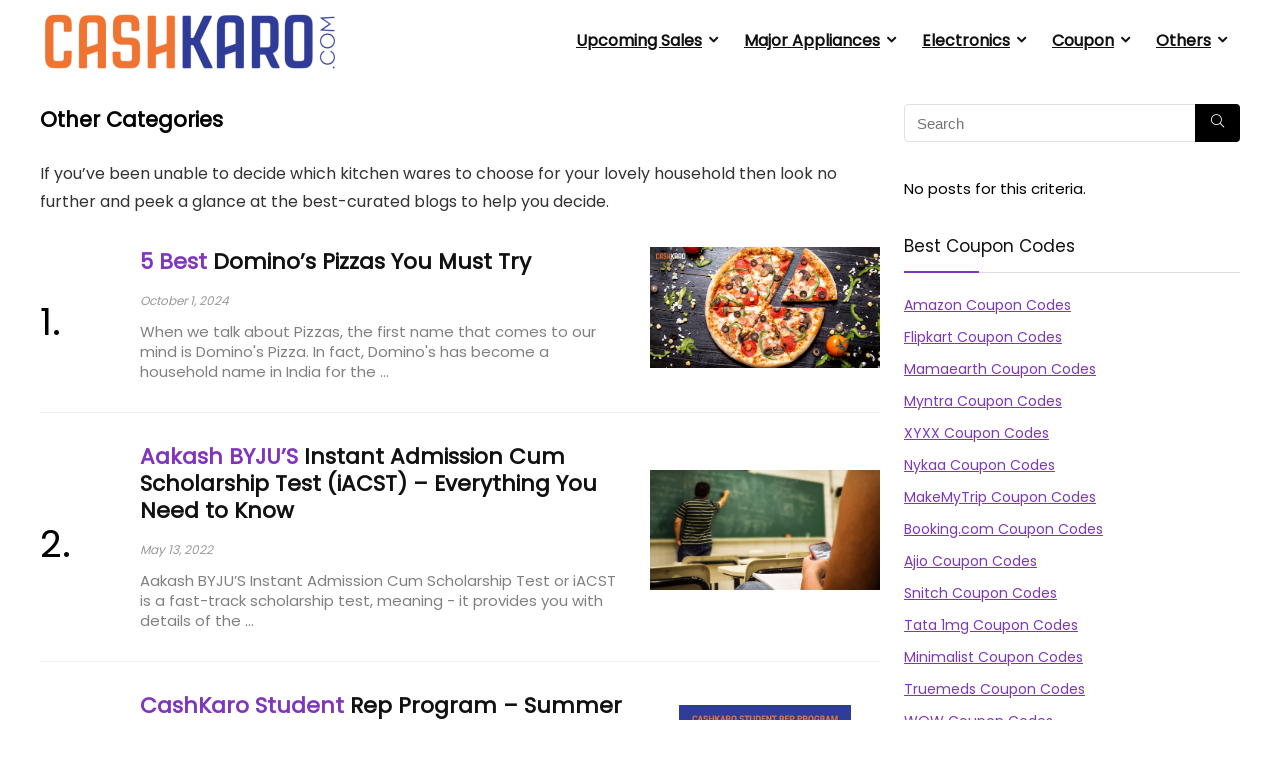

--- FILE ---
content_type: text/html; charset=UTF-8
request_url: https://cashkaro.com/blog/category/other-categories
body_size: 41646
content:
<!DOCTYPE html>
<html lang="en-US" prefix="og: https://ogp.me/ns#">
<head>
<meta charset="UTF-8" /><script type="text/javascript">(window.NREUM||(NREUM={})).init={privacy:{cookies_enabled:true},ajax:{deny_list:["bam.nr-data.net"]},feature_flags:["soft_nav"],distributed_tracing:{enabled:true}};(window.NREUM||(NREUM={})).loader_config={agentID:"601611905",accountID:"7130105",trustKey:"7130105",xpid:"UwcEUVdTDRAFXVBbAgIPUF0=",licenseKey:"NRJS-a204227d59a47b8d60b",applicationID:"591953869",browserID:"601611905"};;/*! For license information please see nr-loader-spa-1.308.0.min.js.LICENSE.txt */
(()=>{var e,t,r={384:(e,t,r)=>{"use strict";r.d(t,{NT:()=>a,US:()=>u,Zm:()=>o,bQ:()=>d,dV:()=>c,pV:()=>l});var n=r(6154),i=r(1863),s=r(1910);const a={beacon:"bam.nr-data.net",errorBeacon:"bam.nr-data.net"};function o(){return n.gm.NREUM||(n.gm.NREUM={}),void 0===n.gm.newrelic&&(n.gm.newrelic=n.gm.NREUM),n.gm.NREUM}function c(){let e=o();return e.o||(e.o={ST:n.gm.setTimeout,SI:n.gm.setImmediate||n.gm.setInterval,CT:n.gm.clearTimeout,XHR:n.gm.XMLHttpRequest,REQ:n.gm.Request,EV:n.gm.Event,PR:n.gm.Promise,MO:n.gm.MutationObserver,FETCH:n.gm.fetch,WS:n.gm.WebSocket},(0,s.i)(...Object.values(e.o))),e}function d(e,t){let r=o();r.initializedAgents??={},t.initializedAt={ms:(0,i.t)(),date:new Date},r.initializedAgents[e]=t}function u(e,t){o()[e]=t}function l(){return function(){let e=o();const t=e.info||{};e.info={beacon:a.beacon,errorBeacon:a.errorBeacon,...t}}(),function(){let e=o();const t=e.init||{};e.init={...t}}(),c(),function(){let e=o();const t=e.loader_config||{};e.loader_config={...t}}(),o()}},782:(e,t,r)=>{"use strict";r.d(t,{T:()=>n});const n=r(860).K7.pageViewTiming},860:(e,t,r)=>{"use strict";r.d(t,{$J:()=>u,K7:()=>c,P3:()=>d,XX:()=>i,Yy:()=>o,df:()=>s,qY:()=>n,v4:()=>a});const n="events",i="jserrors",s="browser/blobs",a="rum",o="browser/logs",c={ajax:"ajax",genericEvents:"generic_events",jserrors:i,logging:"logging",metrics:"metrics",pageAction:"page_action",pageViewEvent:"page_view_event",pageViewTiming:"page_view_timing",sessionReplay:"session_replay",sessionTrace:"session_trace",softNav:"soft_navigations",spa:"spa"},d={[c.pageViewEvent]:1,[c.pageViewTiming]:2,[c.metrics]:3,[c.jserrors]:4,[c.spa]:5,[c.ajax]:6,[c.sessionTrace]:7,[c.softNav]:8,[c.sessionReplay]:9,[c.logging]:10,[c.genericEvents]:11},u={[c.pageViewEvent]:a,[c.pageViewTiming]:n,[c.ajax]:n,[c.spa]:n,[c.softNav]:n,[c.metrics]:i,[c.jserrors]:i,[c.sessionTrace]:s,[c.sessionReplay]:s,[c.logging]:o,[c.genericEvents]:"ins"}},944:(e,t,r)=>{"use strict";r.d(t,{R:()=>i});var n=r(3241);function i(e,t){"function"==typeof console.debug&&(console.debug("New Relic Warning: https://github.com/newrelic/newrelic-browser-agent/blob/main/docs/warning-codes.md#".concat(e),t),(0,n.W)({agentIdentifier:null,drained:null,type:"data",name:"warn",feature:"warn",data:{code:e,secondary:t}}))}},993:(e,t,r)=>{"use strict";r.d(t,{A$:()=>s,ET:()=>a,TZ:()=>o,p_:()=>i});var n=r(860);const i={ERROR:"ERROR",WARN:"WARN",INFO:"INFO",DEBUG:"DEBUG",TRACE:"TRACE"},s={OFF:0,ERROR:1,WARN:2,INFO:3,DEBUG:4,TRACE:5},a="log",o=n.K7.logging},1541:(e,t,r)=>{"use strict";r.d(t,{U:()=>i,f:()=>n});const n={MFE:"MFE",BA:"BA"};function i(e,t){if(2!==t?.harvestEndpointVersion)return{};const r=t.agentRef.runtime.appMetadata.agents[0].entityGuid;return e?{"source.id":e.id,"source.name":e.name,"source.type":e.type,"parent.id":e.parent?.id||r,"parent.type":e.parent?.type||n.BA}:{"entity.guid":r,appId:t.agentRef.info.applicationID}}},1687:(e,t,r)=>{"use strict";r.d(t,{Ak:()=>d,Ze:()=>h,x3:()=>u});var n=r(3241),i=r(7836),s=r(3606),a=r(860),o=r(2646);const c={};function d(e,t){const r={staged:!1,priority:a.P3[t]||0};l(e),c[e].get(t)||c[e].set(t,r)}function u(e,t){e&&c[e]&&(c[e].get(t)&&c[e].delete(t),p(e,t,!1),c[e].size&&f(e))}function l(e){if(!e)throw new Error("agentIdentifier required");c[e]||(c[e]=new Map)}function h(e="",t="feature",r=!1){if(l(e),!e||!c[e].get(t)||r)return p(e,t);c[e].get(t).staged=!0,f(e)}function f(e){const t=Array.from(c[e]);t.every(([e,t])=>t.staged)&&(t.sort((e,t)=>e[1].priority-t[1].priority),t.forEach(([t])=>{c[e].delete(t),p(e,t)}))}function p(e,t,r=!0){const a=e?i.ee.get(e):i.ee,c=s.i.handlers;if(!a.aborted&&a.backlog&&c){if((0,n.W)({agentIdentifier:e,type:"lifecycle",name:"drain",feature:t}),r){const e=a.backlog[t],r=c[t];if(r){for(let t=0;e&&t<e.length;++t)g(e[t],r);Object.entries(r).forEach(([e,t])=>{Object.values(t||{}).forEach(t=>{t[0]?.on&&t[0]?.context()instanceof o.y&&t[0].on(e,t[1])})})}}a.isolatedBacklog||delete c[t],a.backlog[t]=null,a.emit("drain-"+t,[])}}function g(e,t){var r=e[1];Object.values(t[r]||{}).forEach(t=>{var r=e[0];if(t[0]===r){var n=t[1],i=e[3],s=e[2];n.apply(i,s)}})}},1738:(e,t,r)=>{"use strict";r.d(t,{U:()=>f,Y:()=>h});var n=r(3241),i=r(9908),s=r(1863),a=r(944),o=r(5701),c=r(3969),d=r(8362),u=r(860),l=r(4261);function h(e,t,r,s){const h=s||r;!h||h[e]&&h[e]!==d.d.prototype[e]||(h[e]=function(){(0,i.p)(c.xV,["API/"+e+"/called"],void 0,u.K7.metrics,r.ee),(0,n.W)({agentIdentifier:r.agentIdentifier,drained:!!o.B?.[r.agentIdentifier],type:"data",name:"api",feature:l.Pl+e,data:{}});try{return t.apply(this,arguments)}catch(e){(0,a.R)(23,e)}})}function f(e,t,r,n,a){const o=e.info;null===r?delete o.jsAttributes[t]:o.jsAttributes[t]=r,(a||null===r)&&(0,i.p)(l.Pl+n,[(0,s.t)(),t,r],void 0,"session",e.ee)}},1741:(e,t,r)=>{"use strict";r.d(t,{W:()=>s});var n=r(944),i=r(4261);class s{#e(e,...t){if(this[e]!==s.prototype[e])return this[e](...t);(0,n.R)(35,e)}addPageAction(e,t){return this.#e(i.hG,e,t)}register(e){return this.#e(i.eY,e)}recordCustomEvent(e,t){return this.#e(i.fF,e,t)}setPageViewName(e,t){return this.#e(i.Fw,e,t)}setCustomAttribute(e,t,r){return this.#e(i.cD,e,t,r)}noticeError(e,t){return this.#e(i.o5,e,t)}setUserId(e,t=!1){return this.#e(i.Dl,e,t)}setApplicationVersion(e){return this.#e(i.nb,e)}setErrorHandler(e){return this.#e(i.bt,e)}addRelease(e,t){return this.#e(i.k6,e,t)}log(e,t){return this.#e(i.$9,e,t)}start(){return this.#e(i.d3)}finished(e){return this.#e(i.BL,e)}recordReplay(){return this.#e(i.CH)}pauseReplay(){return this.#e(i.Tb)}addToTrace(e){return this.#e(i.U2,e)}setCurrentRouteName(e){return this.#e(i.PA,e)}interaction(e){return this.#e(i.dT,e)}wrapLogger(e,t,r){return this.#e(i.Wb,e,t,r)}measure(e,t){return this.#e(i.V1,e,t)}consent(e){return this.#e(i.Pv,e)}}},1863:(e,t,r)=>{"use strict";function n(){return Math.floor(performance.now())}r.d(t,{t:()=>n})},1910:(e,t,r)=>{"use strict";r.d(t,{i:()=>s});var n=r(944);const i=new Map;function s(...e){return e.every(e=>{if(i.has(e))return i.get(e);const t="function"==typeof e?e.toString():"",r=t.includes("[native code]"),s=t.includes("nrWrapper");return r||s||(0,n.R)(64,e?.name||t),i.set(e,r),r})}},2555:(e,t,r)=>{"use strict";r.d(t,{D:()=>o,f:()=>a});var n=r(384),i=r(8122);const s={beacon:n.NT.beacon,errorBeacon:n.NT.errorBeacon,licenseKey:void 0,applicationID:void 0,sa:void 0,queueTime:void 0,applicationTime:void 0,ttGuid:void 0,user:void 0,account:void 0,product:void 0,extra:void 0,jsAttributes:{},userAttributes:void 0,atts:void 0,transactionName:void 0,tNamePlain:void 0};function a(e){try{return!!e.licenseKey&&!!e.errorBeacon&&!!e.applicationID}catch(e){return!1}}const o=e=>(0,i.a)(e,s)},2614:(e,t,r)=>{"use strict";r.d(t,{BB:()=>a,H3:()=>n,g:()=>d,iL:()=>c,tS:()=>o,uh:()=>i,wk:()=>s});const n="NRBA",i="SESSION",s=144e5,a=18e5,o={STARTED:"session-started",PAUSE:"session-pause",RESET:"session-reset",RESUME:"session-resume",UPDATE:"session-update"},c={SAME_TAB:"same-tab",CROSS_TAB:"cross-tab"},d={OFF:0,FULL:1,ERROR:2}},2646:(e,t,r)=>{"use strict";r.d(t,{y:()=>n});class n{constructor(e){this.contextId=e}}},2843:(e,t,r)=>{"use strict";r.d(t,{G:()=>s,u:()=>i});var n=r(3878);function i(e,t=!1,r,i){(0,n.DD)("visibilitychange",function(){if(t)return void("hidden"===document.visibilityState&&e());e(document.visibilityState)},r,i)}function s(e,t,r){(0,n.sp)("pagehide",e,t,r)}},3241:(e,t,r)=>{"use strict";r.d(t,{W:()=>s});var n=r(6154);const i="newrelic";function s(e={}){try{n.gm.dispatchEvent(new CustomEvent(i,{detail:e}))}catch(e){}}},3304:(e,t,r)=>{"use strict";r.d(t,{A:()=>s});var n=r(7836);const i=()=>{const e=new WeakSet;return(t,r)=>{if("object"==typeof r&&null!==r){if(e.has(r))return;e.add(r)}return r}};function s(e){try{return JSON.stringify(e,i())??""}catch(e){try{n.ee.emit("internal-error",[e])}catch(e){}return""}}},3333:(e,t,r)=>{"use strict";r.d(t,{$v:()=>u,TZ:()=>n,Xh:()=>c,Zp:()=>i,kd:()=>d,mq:()=>o,nf:()=>a,qN:()=>s});const n=r(860).K7.genericEvents,i=["auxclick","click","copy","keydown","paste","scrollend"],s=["focus","blur"],a=4,o=1e3,c=2e3,d=["PageAction","UserAction","BrowserPerformance"],u={RESOURCES:"experimental.resources",REGISTER:"register"}},3434:(e,t,r)=>{"use strict";r.d(t,{Jt:()=>s,YM:()=>d});var n=r(7836),i=r(5607);const s="nr@original:".concat(i.W),a=50;var o=Object.prototype.hasOwnProperty,c=!1;function d(e,t){return e||(e=n.ee),r.inPlace=function(e,t,n,i,s){n||(n="");const a="-"===n.charAt(0);for(let o=0;o<t.length;o++){const c=t[o],d=e[c];l(d)||(e[c]=r(d,a?c+n:n,i,c,s))}},r.flag=s,r;function r(t,r,n,c,d){return l(t)?t:(r||(r=""),nrWrapper[s]=t,function(e,t,r){if(Object.defineProperty&&Object.keys)try{return Object.keys(e).forEach(function(r){Object.defineProperty(t,r,{get:function(){return e[r]},set:function(t){return e[r]=t,t}})}),t}catch(e){u([e],r)}for(var n in e)o.call(e,n)&&(t[n]=e[n])}(t,nrWrapper,e),nrWrapper);function nrWrapper(){var s,o,l,h;let f;try{o=this,s=[...arguments],l="function"==typeof n?n(s,o):n||{}}catch(t){u([t,"",[s,o,c],l],e)}i(r+"start",[s,o,c],l,d);const p=performance.now();let g;try{return h=t.apply(o,s),g=performance.now(),h}catch(e){throw g=performance.now(),i(r+"err",[s,o,e],l,d),f=e,f}finally{const e=g-p,t={start:p,end:g,duration:e,isLongTask:e>=a,methodName:c,thrownError:f};t.isLongTask&&i("long-task",[t,o],l,d),i(r+"end",[s,o,h],l,d)}}}function i(r,n,i,s){if(!c||t){var a=c;c=!0;try{e.emit(r,n,i,t,s)}catch(t){u([t,r,n,i],e)}c=a}}}function u(e,t){t||(t=n.ee);try{t.emit("internal-error",e)}catch(e){}}function l(e){return!(e&&"function"==typeof e&&e.apply&&!e[s])}},3606:(e,t,r)=>{"use strict";r.d(t,{i:()=>s});var n=r(9908);s.on=a;var i=s.handlers={};function s(e,t,r,s){a(s||n.d,i,e,t,r)}function a(e,t,r,i,s){s||(s="feature"),e||(e=n.d);var a=t[s]=t[s]||{};(a[r]=a[r]||[]).push([e,i])}},3738:(e,t,r)=>{"use strict";r.d(t,{He:()=>i,Kp:()=>o,Lc:()=>d,Rz:()=>u,TZ:()=>n,bD:()=>s,d3:()=>a,jx:()=>l,sl:()=>h,uP:()=>c});const n=r(860).K7.sessionTrace,i="bstResource",s="resource",a="-start",o="-end",c="fn"+a,d="fn"+o,u="pushState",l=1e3,h=3e4},3785:(e,t,r)=>{"use strict";r.d(t,{R:()=>c,b:()=>d});var n=r(9908),i=r(1863),s=r(860),a=r(3969),o=r(993);function c(e,t,r={},c=o.p_.INFO,d=!0,u,l=(0,i.t)()){(0,n.p)(a.xV,["API/logging/".concat(c.toLowerCase(),"/called")],void 0,s.K7.metrics,e),(0,n.p)(o.ET,[l,t,r,c,d,u],void 0,s.K7.logging,e)}function d(e){return"string"==typeof e&&Object.values(o.p_).some(t=>t===e.toUpperCase().trim())}},3878:(e,t,r)=>{"use strict";function n(e,t){return{capture:e,passive:!1,signal:t}}function i(e,t,r=!1,i){window.addEventListener(e,t,n(r,i))}function s(e,t,r=!1,i){document.addEventListener(e,t,n(r,i))}r.d(t,{DD:()=>s,jT:()=>n,sp:()=>i})},3962:(e,t,r)=>{"use strict";r.d(t,{AM:()=>a,O2:()=>l,OV:()=>s,Qu:()=>h,TZ:()=>c,ih:()=>f,pP:()=>o,t1:()=>u,tC:()=>i,wD:()=>d});var n=r(860);const i=["click","keydown","submit"],s="popstate",a="api",o="initialPageLoad",c=n.K7.softNav,d=5e3,u=500,l={INITIAL_PAGE_LOAD:"",ROUTE_CHANGE:1,UNSPECIFIED:2},h={INTERACTION:1,AJAX:2,CUSTOM_END:3,CUSTOM_TRACER:4},f={IP:"in progress",PF:"pending finish",FIN:"finished",CAN:"cancelled"}},3969:(e,t,r)=>{"use strict";r.d(t,{TZ:()=>n,XG:()=>o,rs:()=>i,xV:()=>a,z_:()=>s});const n=r(860).K7.metrics,i="sm",s="cm",a="storeSupportabilityMetrics",o="storeEventMetrics"},4234:(e,t,r)=>{"use strict";r.d(t,{W:()=>s});var n=r(7836),i=r(1687);class s{constructor(e,t){this.agentIdentifier=e,this.ee=n.ee.get(e),this.featureName=t,this.blocked=!1}deregisterDrain(){(0,i.x3)(this.agentIdentifier,this.featureName)}}},4261:(e,t,r)=>{"use strict";r.d(t,{$9:()=>u,BL:()=>c,CH:()=>p,Dl:()=>R,Fw:()=>w,PA:()=>v,Pl:()=>n,Pv:()=>A,Tb:()=>h,U2:()=>a,V1:()=>E,Wb:()=>T,bt:()=>y,cD:()=>b,d3:()=>x,dT:()=>d,eY:()=>g,fF:()=>f,hG:()=>s,hw:()=>i,k6:()=>o,nb:()=>m,o5:()=>l});const n="api-",i=n+"ixn-",s="addPageAction",a="addToTrace",o="addRelease",c="finished",d="interaction",u="log",l="noticeError",h="pauseReplay",f="recordCustomEvent",p="recordReplay",g="register",m="setApplicationVersion",v="setCurrentRouteName",b="setCustomAttribute",y="setErrorHandler",w="setPageViewName",R="setUserId",x="start",T="wrapLogger",E="measure",A="consent"},5205:(e,t,r)=>{"use strict";r.d(t,{j:()=>S});var n=r(384),i=r(1741);var s=r(2555),a=r(3333);const o=e=>{if(!e||"string"!=typeof e)return!1;try{document.createDocumentFragment().querySelector(e)}catch{return!1}return!0};var c=r(2614),d=r(944),u=r(8122);const l="[data-nr-mask]",h=e=>(0,u.a)(e,(()=>{const e={feature_flags:[],experimental:{allow_registered_children:!1,resources:!1},mask_selector:"*",block_selector:"[data-nr-block]",mask_input_options:{color:!1,date:!1,"datetime-local":!1,email:!1,month:!1,number:!1,range:!1,search:!1,tel:!1,text:!1,time:!1,url:!1,week:!1,textarea:!1,select:!1,password:!0}};return{ajax:{deny_list:void 0,block_internal:!0,enabled:!0,autoStart:!0},api:{get allow_registered_children(){return e.feature_flags.includes(a.$v.REGISTER)||e.experimental.allow_registered_children},set allow_registered_children(t){e.experimental.allow_registered_children=t},duplicate_registered_data:!1},browser_consent_mode:{enabled:!1},distributed_tracing:{enabled:void 0,exclude_newrelic_header:void 0,cors_use_newrelic_header:void 0,cors_use_tracecontext_headers:void 0,allowed_origins:void 0},get feature_flags(){return e.feature_flags},set feature_flags(t){e.feature_flags=t},generic_events:{enabled:!0,autoStart:!0},harvest:{interval:30},jserrors:{enabled:!0,autoStart:!0},logging:{enabled:!0,autoStart:!0},metrics:{enabled:!0,autoStart:!0},obfuscate:void 0,page_action:{enabled:!0},page_view_event:{enabled:!0,autoStart:!0},page_view_timing:{enabled:!0,autoStart:!0},performance:{capture_marks:!1,capture_measures:!1,capture_detail:!0,resources:{get enabled(){return e.feature_flags.includes(a.$v.RESOURCES)||e.experimental.resources},set enabled(t){e.experimental.resources=t},asset_types:[],first_party_domains:[],ignore_newrelic:!0}},privacy:{cookies_enabled:!0},proxy:{assets:void 0,beacon:void 0},session:{expiresMs:c.wk,inactiveMs:c.BB},session_replay:{autoStart:!0,enabled:!1,preload:!1,sampling_rate:10,error_sampling_rate:100,collect_fonts:!1,inline_images:!1,fix_stylesheets:!0,mask_all_inputs:!0,get mask_text_selector(){return e.mask_selector},set mask_text_selector(t){o(t)?e.mask_selector="".concat(t,",").concat(l):""===t||null===t?e.mask_selector=l:(0,d.R)(5,t)},get block_class(){return"nr-block"},get ignore_class(){return"nr-ignore"},get mask_text_class(){return"nr-mask"},get block_selector(){return e.block_selector},set block_selector(t){o(t)?e.block_selector+=",".concat(t):""!==t&&(0,d.R)(6,t)},get mask_input_options(){return e.mask_input_options},set mask_input_options(t){t&&"object"==typeof t?e.mask_input_options={...t,password:!0}:(0,d.R)(7,t)}},session_trace:{enabled:!0,autoStart:!0},soft_navigations:{enabled:!0,autoStart:!0},spa:{enabled:!0,autoStart:!0},ssl:void 0,user_actions:{enabled:!0,elementAttributes:["id","className","tagName","type"]}}})());var f=r(6154),p=r(9324);let g=0;const m={buildEnv:p.F3,distMethod:p.Xs,version:p.xv,originTime:f.WN},v={consented:!1},b={appMetadata:{},get consented(){return this.session?.state?.consent||v.consented},set consented(e){v.consented=e},customTransaction:void 0,denyList:void 0,disabled:!1,harvester:void 0,isolatedBacklog:!1,isRecording:!1,loaderType:void 0,maxBytes:3e4,obfuscator:void 0,onerror:void 0,ptid:void 0,releaseIds:{},session:void 0,timeKeeper:void 0,registeredEntities:[],jsAttributesMetadata:{bytes:0},get harvestCount(){return++g}},y=e=>{const t=(0,u.a)(e,b),r=Object.keys(m).reduce((e,t)=>(e[t]={value:m[t],writable:!1,configurable:!0,enumerable:!0},e),{});return Object.defineProperties(t,r)};var w=r(5701);const R=e=>{const t=e.startsWith("http");e+="/",r.p=t?e:"https://"+e};var x=r(7836),T=r(3241);const E={accountID:void 0,trustKey:void 0,agentID:void 0,licenseKey:void 0,applicationID:void 0,xpid:void 0},A=e=>(0,u.a)(e,E),_=new Set;function S(e,t={},r,a){let{init:o,info:c,loader_config:d,runtime:u={},exposed:l=!0}=t;if(!c){const e=(0,n.pV)();o=e.init,c=e.info,d=e.loader_config}e.init=h(o||{}),e.loader_config=A(d||{}),c.jsAttributes??={},f.bv&&(c.jsAttributes.isWorker=!0),e.info=(0,s.D)(c);const p=e.init,g=[c.beacon,c.errorBeacon];_.has(e.agentIdentifier)||(p.proxy.assets&&(R(p.proxy.assets),g.push(p.proxy.assets)),p.proxy.beacon&&g.push(p.proxy.beacon),e.beacons=[...g],function(e){const t=(0,n.pV)();Object.getOwnPropertyNames(i.W.prototype).forEach(r=>{const n=i.W.prototype[r];if("function"!=typeof n||"constructor"===n)return;let s=t[r];e[r]&&!1!==e.exposed&&"micro-agent"!==e.runtime?.loaderType&&(t[r]=(...t)=>{const n=e[r](...t);return s?s(...t):n})})}(e),(0,n.US)("activatedFeatures",w.B)),u.denyList=[...p.ajax.deny_list||[],...p.ajax.block_internal?g:[]],u.ptid=e.agentIdentifier,u.loaderType=r,e.runtime=y(u),_.has(e.agentIdentifier)||(e.ee=x.ee.get(e.agentIdentifier),e.exposed=l,(0,T.W)({agentIdentifier:e.agentIdentifier,drained:!!w.B?.[e.agentIdentifier],type:"lifecycle",name:"initialize",feature:void 0,data:e.config})),_.add(e.agentIdentifier)}},5270:(e,t,r)=>{"use strict";r.d(t,{Aw:()=>a,SR:()=>s,rF:()=>o});var n=r(384),i=r(7767);function s(e){return!!(0,n.dV)().o.MO&&(0,i.V)(e)&&!0===e?.session_trace.enabled}function a(e){return!0===e?.session_replay.preload&&s(e)}function o(e,t){try{if("string"==typeof t?.type){if("password"===t.type.toLowerCase())return"*".repeat(e?.length||0);if(void 0!==t?.dataset?.nrUnmask||t?.classList?.contains("nr-unmask"))return e}}catch(e){}return"string"==typeof e?e.replace(/[\S]/g,"*"):"*".repeat(e?.length||0)}},5289:(e,t,r)=>{"use strict";r.d(t,{GG:()=>a,Qr:()=>c,sB:()=>o});var n=r(3878),i=r(6389);function s(){return"undefined"==typeof document||"complete"===document.readyState}function a(e,t){if(s())return e();const r=(0,i.J)(e),a=setInterval(()=>{s()&&(clearInterval(a),r())},500);(0,n.sp)("load",r,t)}function o(e){if(s())return e();(0,n.DD)("DOMContentLoaded",e)}function c(e){if(s())return e();(0,n.sp)("popstate",e)}},5607:(e,t,r)=>{"use strict";r.d(t,{W:()=>n});const n=(0,r(9566).bz)()},5701:(e,t,r)=>{"use strict";r.d(t,{B:()=>s,t:()=>a});var n=r(3241);const i=new Set,s={};function a(e,t){const r=t.agentIdentifier;s[r]??={},e&&"object"==typeof e&&(i.has(r)||(t.ee.emit("rumresp",[e]),s[r]=e,i.add(r),(0,n.W)({agentIdentifier:r,loaded:!0,drained:!0,type:"lifecycle",name:"load",feature:void 0,data:e})))}},6154:(e,t,r)=>{"use strict";r.d(t,{OF:()=>d,RI:()=>i,WN:()=>h,bv:()=>s,eN:()=>f,gm:()=>a,lR:()=>l,m:()=>c,mw:()=>o,sb:()=>u});var n=r(1863);const i="undefined"!=typeof window&&!!window.document,s="undefined"!=typeof WorkerGlobalScope&&("undefined"!=typeof self&&self instanceof WorkerGlobalScope&&self.navigator instanceof WorkerNavigator||"undefined"!=typeof globalThis&&globalThis instanceof WorkerGlobalScope&&globalThis.navigator instanceof WorkerNavigator),a=i?window:"undefined"!=typeof WorkerGlobalScope&&("undefined"!=typeof self&&self instanceof WorkerGlobalScope&&self||"undefined"!=typeof globalThis&&globalThis instanceof WorkerGlobalScope&&globalThis),o=Boolean("hidden"===a?.document?.visibilityState),c=""+a?.location,d=/iPad|iPhone|iPod/.test(a.navigator?.userAgent),u=d&&"undefined"==typeof SharedWorker,l=(()=>{const e=a.navigator?.userAgent?.match(/Firefox[/\s](\d+\.\d+)/);return Array.isArray(e)&&e.length>=2?+e[1]:0})(),h=Date.now()-(0,n.t)(),f=()=>"undefined"!=typeof PerformanceNavigationTiming&&a?.performance?.getEntriesByType("navigation")?.[0]?.responseStart},6344:(e,t,r)=>{"use strict";r.d(t,{BB:()=>u,Qb:()=>l,TZ:()=>i,Ug:()=>a,Vh:()=>s,_s:()=>o,bc:()=>d,yP:()=>c});var n=r(2614);const i=r(860).K7.sessionReplay,s="errorDuringReplay",a=.12,o={DomContentLoaded:0,Load:1,FullSnapshot:2,IncrementalSnapshot:3,Meta:4,Custom:5},c={[n.g.ERROR]:15e3,[n.g.FULL]:3e5,[n.g.OFF]:0},d={RESET:{message:"Session was reset",sm:"Reset"},IMPORT:{message:"Recorder failed to import",sm:"Import"},TOO_MANY:{message:"429: Too Many Requests",sm:"Too-Many"},TOO_BIG:{message:"Payload was too large",sm:"Too-Big"},CROSS_TAB:{message:"Session Entity was set to OFF on another tab",sm:"Cross-Tab"},ENTITLEMENTS:{message:"Session Replay is not allowed and will not be started",sm:"Entitlement"}},u=5e3,l={API:"api",RESUME:"resume",SWITCH_TO_FULL:"switchToFull",INITIALIZE:"initialize",PRELOAD:"preload"}},6389:(e,t,r)=>{"use strict";function n(e,t=500,r={}){const n=r?.leading||!1;let i;return(...r)=>{n&&void 0===i&&(e.apply(this,r),i=setTimeout(()=>{i=clearTimeout(i)},t)),n||(clearTimeout(i),i=setTimeout(()=>{e.apply(this,r)},t))}}function i(e){let t=!1;return(...r)=>{t||(t=!0,e.apply(this,r))}}r.d(t,{J:()=>i,s:()=>n})},6630:(e,t,r)=>{"use strict";r.d(t,{T:()=>n});const n=r(860).K7.pageViewEvent},6774:(e,t,r)=>{"use strict";r.d(t,{T:()=>n});const n=r(860).K7.jserrors},7295:(e,t,r)=>{"use strict";r.d(t,{Xv:()=>a,gX:()=>i,iW:()=>s});var n=[];function i(e){if(!e||s(e))return!1;if(0===n.length)return!0;if("*"===n[0].hostname)return!1;for(var t=0;t<n.length;t++){var r=n[t];if(r.hostname.test(e.hostname)&&r.pathname.test(e.pathname))return!1}return!0}function s(e){return void 0===e.hostname}function a(e){if(n=[],e&&e.length)for(var t=0;t<e.length;t++){let r=e[t];if(!r)continue;if("*"===r)return void(n=[{hostname:"*"}]);0===r.indexOf("http://")?r=r.substring(7):0===r.indexOf("https://")&&(r=r.substring(8));const i=r.indexOf("/");let s,a;i>0?(s=r.substring(0,i),a=r.substring(i)):(s=r,a="*");let[c]=s.split(":");n.push({hostname:o(c),pathname:o(a,!0)})}}function o(e,t=!1){const r=e.replace(/[.+?^${}()|[\]\\]/g,e=>"\\"+e).replace(/\*/g,".*?");return new RegExp((t?"^":"")+r+"$")}},7485:(e,t,r)=>{"use strict";r.d(t,{D:()=>i});var n=r(6154);function i(e){if(0===(e||"").indexOf("data:"))return{protocol:"data"};try{const t=new URL(e,location.href),r={port:t.port,hostname:t.hostname,pathname:t.pathname,search:t.search,protocol:t.protocol.slice(0,t.protocol.indexOf(":")),sameOrigin:t.protocol===n.gm?.location?.protocol&&t.host===n.gm?.location?.host};return r.port&&""!==r.port||("http:"===t.protocol&&(r.port="80"),"https:"===t.protocol&&(r.port="443")),r.pathname&&""!==r.pathname?r.pathname.startsWith("/")||(r.pathname="/".concat(r.pathname)):r.pathname="/",r}catch(e){return{}}}},7699:(e,t,r)=>{"use strict";r.d(t,{It:()=>s,KC:()=>o,No:()=>i,qh:()=>a});var n=r(860);const i=16e3,s=1e6,a="SESSION_ERROR",o={[n.K7.logging]:!0,[n.K7.genericEvents]:!1,[n.K7.jserrors]:!1,[n.K7.ajax]:!1}},7767:(e,t,r)=>{"use strict";r.d(t,{V:()=>i});var n=r(6154);const i=e=>n.RI&&!0===e?.privacy.cookies_enabled},7836:(e,t,r)=>{"use strict";r.d(t,{P:()=>o,ee:()=>c});var n=r(384),i=r(8990),s=r(2646),a=r(5607);const o="nr@context:".concat(a.W),c=function e(t,r){var n={},a={},u={},l=!1;try{l=16===r.length&&d.initializedAgents?.[r]?.runtime.isolatedBacklog}catch(e){}var h={on:p,addEventListener:p,removeEventListener:function(e,t){var r=n[e];if(!r)return;for(var i=0;i<r.length;i++)r[i]===t&&r.splice(i,1)},emit:function(e,r,n,i,s){!1!==s&&(s=!0);if(c.aborted&&!i)return;t&&s&&t.emit(e,r,n);var o=f(n);g(e).forEach(e=>{e.apply(o,r)});var d=v()[a[e]];d&&d.push([h,e,r,o]);return o},get:m,listeners:g,context:f,buffer:function(e,t){const r=v();if(t=t||"feature",h.aborted)return;Object.entries(e||{}).forEach(([e,n])=>{a[n]=t,t in r||(r[t]=[])})},abort:function(){h._aborted=!0,Object.keys(h.backlog).forEach(e=>{delete h.backlog[e]})},isBuffering:function(e){return!!v()[a[e]]},debugId:r,backlog:l?{}:t&&"object"==typeof t.backlog?t.backlog:{},isolatedBacklog:l};return Object.defineProperty(h,"aborted",{get:()=>{let e=h._aborted||!1;return e||(t&&(e=t.aborted),e)}}),h;function f(e){return e&&e instanceof s.y?e:e?(0,i.I)(e,o,()=>new s.y(o)):new s.y(o)}function p(e,t){n[e]=g(e).concat(t)}function g(e){return n[e]||[]}function m(t){return u[t]=u[t]||e(h,t)}function v(){return h.backlog}}(void 0,"globalEE"),d=(0,n.Zm)();d.ee||(d.ee=c)},8122:(e,t,r)=>{"use strict";r.d(t,{a:()=>i});var n=r(944);function i(e,t){try{if(!e||"object"!=typeof e)return(0,n.R)(3);if(!t||"object"!=typeof t)return(0,n.R)(4);const r=Object.create(Object.getPrototypeOf(t),Object.getOwnPropertyDescriptors(t)),s=0===Object.keys(r).length?e:r;for(let a in s)if(void 0!==e[a])try{if(null===e[a]){r[a]=null;continue}Array.isArray(e[a])&&Array.isArray(t[a])?r[a]=Array.from(new Set([...e[a],...t[a]])):"object"==typeof e[a]&&"object"==typeof t[a]?r[a]=i(e[a],t[a]):r[a]=e[a]}catch(e){r[a]||(0,n.R)(1,e)}return r}catch(e){(0,n.R)(2,e)}}},8139:(e,t,r)=>{"use strict";r.d(t,{u:()=>h});var n=r(7836),i=r(3434),s=r(8990),a=r(6154);const o={},c=a.gm.XMLHttpRequest,d="addEventListener",u="removeEventListener",l="nr@wrapped:".concat(n.P);function h(e){var t=function(e){return(e||n.ee).get("events")}(e);if(o[t.debugId]++)return t;o[t.debugId]=1;var r=(0,i.YM)(t,!0);function h(e){r.inPlace(e,[d,u],"-",p)}function p(e,t){return e[1]}return"getPrototypeOf"in Object&&(a.RI&&f(document,h),c&&f(c.prototype,h),f(a.gm,h)),t.on(d+"-start",function(e,t){var n=e[1];if(null!==n&&("function"==typeof n||"object"==typeof n)&&"newrelic"!==e[0]){var i=(0,s.I)(n,l,function(){var e={object:function(){if("function"!=typeof n.handleEvent)return;return n.handleEvent.apply(n,arguments)},function:n}[typeof n];return e?r(e,"fn-",null,e.name||"anonymous"):n});this.wrapped=e[1]=i}}),t.on(u+"-start",function(e){e[1]=this.wrapped||e[1]}),t}function f(e,t,...r){let n=e;for(;"object"==typeof n&&!Object.prototype.hasOwnProperty.call(n,d);)n=Object.getPrototypeOf(n);n&&t(n,...r)}},8362:(e,t,r)=>{"use strict";r.d(t,{d:()=>s});var n=r(9566),i=r(1741);class s extends i.W{agentIdentifier=(0,n.LA)(16)}},8374:(e,t,r)=>{r.nc=(()=>{try{return document?.currentScript?.nonce}catch(e){}return""})()},8990:(e,t,r)=>{"use strict";r.d(t,{I:()=>i});var n=Object.prototype.hasOwnProperty;function i(e,t,r){if(n.call(e,t))return e[t];var i=r();if(Object.defineProperty&&Object.keys)try{return Object.defineProperty(e,t,{value:i,writable:!0,enumerable:!1}),i}catch(e){}return e[t]=i,i}},9119:(e,t,r)=>{"use strict";r.d(t,{L:()=>s});var n=/([^?#]*)[^#]*(#[^?]*|$).*/,i=/([^?#]*)().*/;function s(e,t){return e?e.replace(t?n:i,"$1$2"):e}},9300:(e,t,r)=>{"use strict";r.d(t,{T:()=>n});const n=r(860).K7.ajax},9324:(e,t,r)=>{"use strict";r.d(t,{AJ:()=>a,F3:()=>i,Xs:()=>s,Yq:()=>o,xv:()=>n});const n="1.308.0",i="PROD",s="CDN",a="@newrelic/rrweb",o="1.0.1"},9566:(e,t,r)=>{"use strict";r.d(t,{LA:()=>o,ZF:()=>c,bz:()=>a,el:()=>d});var n=r(6154);const i="xxxxxxxx-xxxx-4xxx-yxxx-xxxxxxxxxxxx";function s(e,t){return e?15&e[t]:16*Math.random()|0}function a(){const e=n.gm?.crypto||n.gm?.msCrypto;let t,r=0;return e&&e.getRandomValues&&(t=e.getRandomValues(new Uint8Array(30))),i.split("").map(e=>"x"===e?s(t,r++).toString(16):"y"===e?(3&s()|8).toString(16):e).join("")}function o(e){const t=n.gm?.crypto||n.gm?.msCrypto;let r,i=0;t&&t.getRandomValues&&(r=t.getRandomValues(new Uint8Array(e)));const a=[];for(var o=0;o<e;o++)a.push(s(r,i++).toString(16));return a.join("")}function c(){return o(16)}function d(){return o(32)}},9908:(e,t,r)=>{"use strict";r.d(t,{d:()=>n,p:()=>i});var n=r(7836).ee.get("handle");function i(e,t,r,i,s){s?(s.buffer([e],i),s.emit(e,t,r)):(n.buffer([e],i),n.emit(e,t,r))}}},n={};function i(e){var t=n[e];if(void 0!==t)return t.exports;var s=n[e]={exports:{}};return r[e](s,s.exports,i),s.exports}i.m=r,i.d=(e,t)=>{for(var r in t)i.o(t,r)&&!i.o(e,r)&&Object.defineProperty(e,r,{enumerable:!0,get:t[r]})},i.f={},i.e=e=>Promise.all(Object.keys(i.f).reduce((t,r)=>(i.f[r](e,t),t),[])),i.u=e=>({212:"nr-spa-compressor",249:"nr-spa-recorder",478:"nr-spa"}[e]+"-1.308.0.min.js"),i.o=(e,t)=>Object.prototype.hasOwnProperty.call(e,t),e={},t="NRBA-1.308.0.PROD:",i.l=(r,n,s,a)=>{if(e[r])e[r].push(n);else{var o,c;if(void 0!==s)for(var d=document.getElementsByTagName("script"),u=0;u<d.length;u++){var l=d[u];if(l.getAttribute("src")==r||l.getAttribute("data-webpack")==t+s){o=l;break}}if(!o){c=!0;var h={478:"sha512-RSfSVnmHk59T/uIPbdSE0LPeqcEdF4/+XhfJdBuccH5rYMOEZDhFdtnh6X6nJk7hGpzHd9Ujhsy7lZEz/ORYCQ==",249:"sha512-ehJXhmntm85NSqW4MkhfQqmeKFulra3klDyY0OPDUE+sQ3GokHlPh1pmAzuNy//3j4ac6lzIbmXLvGQBMYmrkg==",212:"sha512-B9h4CR46ndKRgMBcK+j67uSR2RCnJfGefU+A7FrgR/k42ovXy5x/MAVFiSvFxuVeEk/pNLgvYGMp1cBSK/G6Fg=="};(o=document.createElement("script")).charset="utf-8",i.nc&&o.setAttribute("nonce",i.nc),o.setAttribute("data-webpack",t+s),o.src=r,0!==o.src.indexOf(window.location.origin+"/")&&(o.crossOrigin="anonymous"),h[a]&&(o.integrity=h[a])}e[r]=[n];var f=(t,n)=>{o.onerror=o.onload=null,clearTimeout(p);var i=e[r];if(delete e[r],o.parentNode&&o.parentNode.removeChild(o),i&&i.forEach(e=>e(n)),t)return t(n)},p=setTimeout(f.bind(null,void 0,{type:"timeout",target:o}),12e4);o.onerror=f.bind(null,o.onerror),o.onload=f.bind(null,o.onload),c&&document.head.appendChild(o)}},i.r=e=>{"undefined"!=typeof Symbol&&Symbol.toStringTag&&Object.defineProperty(e,Symbol.toStringTag,{value:"Module"}),Object.defineProperty(e,"__esModule",{value:!0})},i.p="https://js-agent.newrelic.com/",(()=>{var e={38:0,788:0};i.f.j=(t,r)=>{var n=i.o(e,t)?e[t]:void 0;if(0!==n)if(n)r.push(n[2]);else{var s=new Promise((r,i)=>n=e[t]=[r,i]);r.push(n[2]=s);var a=i.p+i.u(t),o=new Error;i.l(a,r=>{if(i.o(e,t)&&(0!==(n=e[t])&&(e[t]=void 0),n)){var s=r&&("load"===r.type?"missing":r.type),a=r&&r.target&&r.target.src;o.message="Loading chunk "+t+" failed: ("+s+": "+a+")",o.name="ChunkLoadError",o.type=s,o.request=a,n[1](o)}},"chunk-"+t,t)}};var t=(t,r)=>{var n,s,[a,o,c]=r,d=0;if(a.some(t=>0!==e[t])){for(n in o)i.o(o,n)&&(i.m[n]=o[n]);if(c)c(i)}for(t&&t(r);d<a.length;d++)s=a[d],i.o(e,s)&&e[s]&&e[s][0](),e[s]=0},r=self["webpackChunk:NRBA-1.308.0.PROD"]=self["webpackChunk:NRBA-1.308.0.PROD"]||[];r.forEach(t.bind(null,0)),r.push=t.bind(null,r.push.bind(r))})(),(()=>{"use strict";i(8374);var e=i(8362),t=i(860);const r=Object.values(t.K7);var n=i(5205);var s=i(9908),a=i(1863),o=i(4261),c=i(1738);var d=i(1687),u=i(4234),l=i(5289),h=i(6154),f=i(944),p=i(5270),g=i(7767),m=i(6389),v=i(7699);class b extends u.W{constructor(e,t){super(e.agentIdentifier,t),this.agentRef=e,this.abortHandler=void 0,this.featAggregate=void 0,this.loadedSuccessfully=void 0,this.onAggregateImported=new Promise(e=>{this.loadedSuccessfully=e}),this.deferred=Promise.resolve(),!1===e.init[this.featureName].autoStart?this.deferred=new Promise((t,r)=>{this.ee.on("manual-start-all",(0,m.J)(()=>{(0,d.Ak)(e.agentIdentifier,this.featureName),t()}))}):(0,d.Ak)(e.agentIdentifier,t)}importAggregator(e,t,r={}){if(this.featAggregate)return;const n=async()=>{let n;await this.deferred;try{if((0,g.V)(e.init)){const{setupAgentSession:t}=await i.e(478).then(i.bind(i,8766));n=t(e)}}catch(e){(0,f.R)(20,e),this.ee.emit("internal-error",[e]),(0,s.p)(v.qh,[e],void 0,this.featureName,this.ee)}try{if(!this.#t(this.featureName,n,e.init))return(0,d.Ze)(this.agentIdentifier,this.featureName),void this.loadedSuccessfully(!1);const{Aggregate:i}=await t();this.featAggregate=new i(e,r),e.runtime.harvester.initializedAggregates.push(this.featAggregate),this.loadedSuccessfully(!0)}catch(e){(0,f.R)(34,e),this.abortHandler?.(),(0,d.Ze)(this.agentIdentifier,this.featureName,!0),this.loadedSuccessfully(!1),this.ee&&this.ee.abort()}};h.RI?(0,l.GG)(()=>n(),!0):n()}#t(e,r,n){if(this.blocked)return!1;switch(e){case t.K7.sessionReplay:return(0,p.SR)(n)&&!!r;case t.K7.sessionTrace:return!!r;default:return!0}}}var y=i(6630),w=i(2614),R=i(3241);class x extends b{static featureName=y.T;constructor(e){var t;super(e,y.T),this.setupInspectionEvents(e.agentIdentifier),t=e,(0,c.Y)(o.Fw,function(e,r){"string"==typeof e&&("/"!==e.charAt(0)&&(e="/"+e),t.runtime.customTransaction=(r||"http://custom.transaction")+e,(0,s.p)(o.Pl+o.Fw,[(0,a.t)()],void 0,void 0,t.ee))},t),this.importAggregator(e,()=>i.e(478).then(i.bind(i,2467)))}setupInspectionEvents(e){const t=(t,r)=>{t&&(0,R.W)({agentIdentifier:e,timeStamp:t.timeStamp,loaded:"complete"===t.target.readyState,type:"window",name:r,data:t.target.location+""})};(0,l.sB)(e=>{t(e,"DOMContentLoaded")}),(0,l.GG)(e=>{t(e,"load")}),(0,l.Qr)(e=>{t(e,"navigate")}),this.ee.on(w.tS.UPDATE,(t,r)=>{(0,R.W)({agentIdentifier:e,type:"lifecycle",name:"session",data:r})})}}var T=i(384);class E extends e.d{constructor(e){var t;(super(),h.gm)?(this.features={},(0,T.bQ)(this.agentIdentifier,this),this.desiredFeatures=new Set(e.features||[]),this.desiredFeatures.add(x),(0,n.j)(this,e,e.loaderType||"agent"),t=this,(0,c.Y)(o.cD,function(e,r,n=!1){if("string"==typeof e){if(["string","number","boolean"].includes(typeof r)||null===r)return(0,c.U)(t,e,r,o.cD,n);(0,f.R)(40,typeof r)}else(0,f.R)(39,typeof e)},t),function(e){(0,c.Y)(o.Dl,function(t,r=!1){if("string"!=typeof t&&null!==t)return void(0,f.R)(41,typeof t);const n=e.info.jsAttributes["enduser.id"];r&&null!=n&&n!==t?(0,s.p)(o.Pl+"setUserIdAndResetSession",[t],void 0,"session",e.ee):(0,c.U)(e,"enduser.id",t,o.Dl,!0)},e)}(this),function(e){(0,c.Y)(o.nb,function(t){if("string"==typeof t||null===t)return(0,c.U)(e,"application.version",t,o.nb,!1);(0,f.R)(42,typeof t)},e)}(this),function(e){(0,c.Y)(o.d3,function(){e.ee.emit("manual-start-all")},e)}(this),function(e){(0,c.Y)(o.Pv,function(t=!0){if("boolean"==typeof t){if((0,s.p)(o.Pl+o.Pv,[t],void 0,"session",e.ee),e.runtime.consented=t,t){const t=e.features.page_view_event;t.onAggregateImported.then(e=>{const r=t.featAggregate;e&&!r.sentRum&&r.sendRum()})}}else(0,f.R)(65,typeof t)},e)}(this),this.run()):(0,f.R)(21)}get config(){return{info:this.info,init:this.init,loader_config:this.loader_config,runtime:this.runtime}}get api(){return this}run(){try{const e=function(e){const t={};return r.forEach(r=>{t[r]=!!e[r]?.enabled}),t}(this.init),n=[...this.desiredFeatures];n.sort((e,r)=>t.P3[e.featureName]-t.P3[r.featureName]),n.forEach(r=>{if(!e[r.featureName]&&r.featureName!==t.K7.pageViewEvent)return;if(r.featureName===t.K7.spa)return void(0,f.R)(67);const n=function(e){switch(e){case t.K7.ajax:return[t.K7.jserrors];case t.K7.sessionTrace:return[t.K7.ajax,t.K7.pageViewEvent];case t.K7.sessionReplay:return[t.K7.sessionTrace];case t.K7.pageViewTiming:return[t.K7.pageViewEvent];default:return[]}}(r.featureName).filter(e=>!(e in this.features));n.length>0&&(0,f.R)(36,{targetFeature:r.featureName,missingDependencies:n}),this.features[r.featureName]=new r(this)})}catch(e){(0,f.R)(22,e);for(const e in this.features)this.features[e].abortHandler?.();const t=(0,T.Zm)();delete t.initializedAgents[this.agentIdentifier]?.features,delete this.sharedAggregator;return t.ee.get(this.agentIdentifier).abort(),!1}}}var A=i(2843),_=i(782);class S extends b{static featureName=_.T;constructor(e){super(e,_.T),h.RI&&((0,A.u)(()=>(0,s.p)("docHidden",[(0,a.t)()],void 0,_.T,this.ee),!0),(0,A.G)(()=>(0,s.p)("winPagehide",[(0,a.t)()],void 0,_.T,this.ee)),this.importAggregator(e,()=>i.e(478).then(i.bind(i,9917))))}}var O=i(3969);class I extends b{static featureName=O.TZ;constructor(e){super(e,O.TZ),h.RI&&document.addEventListener("securitypolicyviolation",e=>{(0,s.p)(O.xV,["Generic/CSPViolation/Detected"],void 0,this.featureName,this.ee)}),this.importAggregator(e,()=>i.e(478).then(i.bind(i,6555)))}}var N=i(6774),P=i(3878),k=i(3304);class D{constructor(e,t,r,n,i){this.name="UncaughtError",this.message="string"==typeof e?e:(0,k.A)(e),this.sourceURL=t,this.line=r,this.column=n,this.__newrelic=i}}function C(e){return M(e)?e:new D(void 0!==e?.message?e.message:e,e?.filename||e?.sourceURL,e?.lineno||e?.line,e?.colno||e?.col,e?.__newrelic,e?.cause)}function j(e){const t="Unhandled Promise Rejection: ";if(!e?.reason)return;if(M(e.reason)){try{e.reason.message.startsWith(t)||(e.reason.message=t+e.reason.message)}catch(e){}return C(e.reason)}const r=C(e.reason);return(r.message||"").startsWith(t)||(r.message=t+r.message),r}function L(e){if(e.error instanceof SyntaxError&&!/:\d+$/.test(e.error.stack?.trim())){const t=new D(e.message,e.filename,e.lineno,e.colno,e.error.__newrelic,e.cause);return t.name=SyntaxError.name,t}return M(e.error)?e.error:C(e)}function M(e){return e instanceof Error&&!!e.stack}function H(e,r,n,i,o=(0,a.t)()){"string"==typeof e&&(e=new Error(e)),(0,s.p)("err",[e,o,!1,r,n.runtime.isRecording,void 0,i],void 0,t.K7.jserrors,n.ee),(0,s.p)("uaErr",[],void 0,t.K7.genericEvents,n.ee)}var B=i(1541),K=i(993),W=i(3785);function U(e,{customAttributes:t={},level:r=K.p_.INFO}={},n,i,s=(0,a.t)()){(0,W.R)(n.ee,e,t,r,!1,i,s)}function F(e,r,n,i,c=(0,a.t)()){(0,s.p)(o.Pl+o.hG,[c,e,r,i],void 0,t.K7.genericEvents,n.ee)}function V(e,r,n,i,c=(0,a.t)()){const{start:d,end:u,customAttributes:l}=r||{},h={customAttributes:l||{}};if("object"!=typeof h.customAttributes||"string"!=typeof e||0===e.length)return void(0,f.R)(57);const p=(e,t)=>null==e?t:"number"==typeof e?e:e instanceof PerformanceMark?e.startTime:Number.NaN;if(h.start=p(d,0),h.end=p(u,c),Number.isNaN(h.start)||Number.isNaN(h.end))(0,f.R)(57);else{if(h.duration=h.end-h.start,!(h.duration<0))return(0,s.p)(o.Pl+o.V1,[h,e,i],void 0,t.K7.genericEvents,n.ee),h;(0,f.R)(58)}}function G(e,r={},n,i,c=(0,a.t)()){(0,s.p)(o.Pl+o.fF,[c,e,r,i],void 0,t.K7.genericEvents,n.ee)}function z(e){(0,c.Y)(o.eY,function(t){return Y(e,t)},e)}function Y(e,r,n){(0,f.R)(54,"newrelic.register"),r||={},r.type=B.f.MFE,r.licenseKey||=e.info.licenseKey,r.blocked=!1,r.parent=n||{},Array.isArray(r.tags)||(r.tags=[]);const i={};r.tags.forEach(e=>{"name"!==e&&"id"!==e&&(i["source.".concat(e)]=!0)}),r.isolated??=!0;let o=()=>{};const c=e.runtime.registeredEntities;if(!r.isolated){const e=c.find(({metadata:{target:{id:e}}})=>e===r.id&&!r.isolated);if(e)return e}const d=e=>{r.blocked=!0,o=e};function u(e){return"string"==typeof e&&!!e.trim()&&e.trim().length<501||"number"==typeof e}e.init.api.allow_registered_children||d((0,m.J)(()=>(0,f.R)(55))),u(r.id)&&u(r.name)||d((0,m.J)(()=>(0,f.R)(48,r)));const l={addPageAction:(t,n={})=>g(F,[t,{...i,...n},e],r),deregister:()=>{d((0,m.J)(()=>(0,f.R)(68)))},log:(t,n={})=>g(U,[t,{...n,customAttributes:{...i,...n.customAttributes||{}}},e],r),measure:(t,n={})=>g(V,[t,{...n,customAttributes:{...i,...n.customAttributes||{}}},e],r),noticeError:(t,n={})=>g(H,[t,{...i,...n},e],r),register:(t={})=>g(Y,[e,t],l.metadata.target),recordCustomEvent:(t,n={})=>g(G,[t,{...i,...n},e],r),setApplicationVersion:e=>p("application.version",e),setCustomAttribute:(e,t)=>p(e,t),setUserId:e=>p("enduser.id",e),metadata:{customAttributes:i,target:r}},h=()=>(r.blocked&&o(),r.blocked);h()||c.push(l);const p=(e,t)=>{h()||(i[e]=t)},g=(r,n,i)=>{if(h())return;const o=(0,a.t)();(0,s.p)(O.xV,["API/register/".concat(r.name,"/called")],void 0,t.K7.metrics,e.ee);try{if(e.init.api.duplicate_registered_data&&"register"!==r.name){let e=n;if(n[1]instanceof Object){const t={"child.id":i.id,"child.type":i.type};e="customAttributes"in n[1]?[n[0],{...n[1],customAttributes:{...n[1].customAttributes,...t}},...n.slice(2)]:[n[0],{...n[1],...t},...n.slice(2)]}r(...e,void 0,o)}return r(...n,i,o)}catch(e){(0,f.R)(50,e)}};return l}class Z extends b{static featureName=N.T;constructor(e){var t;super(e,N.T),t=e,(0,c.Y)(o.o5,(e,r)=>H(e,r,t),t),function(e){(0,c.Y)(o.bt,function(t){e.runtime.onerror=t},e)}(e),function(e){let t=0;(0,c.Y)(o.k6,function(e,r){++t>10||(this.runtime.releaseIds[e.slice(-200)]=(""+r).slice(-200))},e)}(e),z(e);try{this.removeOnAbort=new AbortController}catch(e){}this.ee.on("internal-error",(t,r)=>{this.abortHandler&&(0,s.p)("ierr",[C(t),(0,a.t)(),!0,{},e.runtime.isRecording,r],void 0,this.featureName,this.ee)}),h.gm.addEventListener("unhandledrejection",t=>{this.abortHandler&&(0,s.p)("err",[j(t),(0,a.t)(),!1,{unhandledPromiseRejection:1},e.runtime.isRecording],void 0,this.featureName,this.ee)},(0,P.jT)(!1,this.removeOnAbort?.signal)),h.gm.addEventListener("error",t=>{this.abortHandler&&(0,s.p)("err",[L(t),(0,a.t)(),!1,{},e.runtime.isRecording],void 0,this.featureName,this.ee)},(0,P.jT)(!1,this.removeOnAbort?.signal)),this.abortHandler=this.#r,this.importAggregator(e,()=>i.e(478).then(i.bind(i,2176)))}#r(){this.removeOnAbort?.abort(),this.abortHandler=void 0}}var q=i(8990);let X=1;function J(e){const t=typeof e;return!e||"object"!==t&&"function"!==t?-1:e===h.gm?0:(0,q.I)(e,"nr@id",function(){return X++})}function Q(e){if("string"==typeof e&&e.length)return e.length;if("object"==typeof e){if("undefined"!=typeof ArrayBuffer&&e instanceof ArrayBuffer&&e.byteLength)return e.byteLength;if("undefined"!=typeof Blob&&e instanceof Blob&&e.size)return e.size;if(!("undefined"!=typeof FormData&&e instanceof FormData))try{return(0,k.A)(e).length}catch(e){return}}}var ee=i(8139),te=i(7836),re=i(3434);const ne={},ie=["open","send"];function se(e){var t=e||te.ee;const r=function(e){return(e||te.ee).get("xhr")}(t);if(void 0===h.gm.XMLHttpRequest)return r;if(ne[r.debugId]++)return r;ne[r.debugId]=1,(0,ee.u)(t);var n=(0,re.YM)(r),i=h.gm.XMLHttpRequest,s=h.gm.MutationObserver,a=h.gm.Promise,o=h.gm.setInterval,c="readystatechange",d=["onload","onerror","onabort","onloadstart","onloadend","onprogress","ontimeout"],u=[],l=h.gm.XMLHttpRequest=function(e){const t=new i(e),s=r.context(t);try{r.emit("new-xhr",[t],s),t.addEventListener(c,(a=s,function(){var e=this;e.readyState>3&&!a.resolved&&(a.resolved=!0,r.emit("xhr-resolved",[],e)),n.inPlace(e,d,"fn-",y)}),(0,P.jT)(!1))}catch(e){(0,f.R)(15,e);try{r.emit("internal-error",[e])}catch(e){}}var a;return t};function p(e,t){n.inPlace(t,["onreadystatechange"],"fn-",y)}if(function(e,t){for(var r in e)t[r]=e[r]}(i,l),l.prototype=i.prototype,n.inPlace(l.prototype,ie,"-xhr-",y),r.on("send-xhr-start",function(e,t){p(e,t),function(e){u.push(e),s&&(g?g.then(b):o?o(b):(m=-m,v.data=m))}(t)}),r.on("open-xhr-start",p),s){var g=a&&a.resolve();if(!o&&!a){var m=1,v=document.createTextNode(m);new s(b).observe(v,{characterData:!0})}}else t.on("fn-end",function(e){e[0]&&e[0].type===c||b()});function b(){for(var e=0;e<u.length;e++)p(0,u[e]);u.length&&(u=[])}function y(e,t){return t}return r}var ae="fetch-",oe=ae+"body-",ce=["arrayBuffer","blob","json","text","formData"],de=h.gm.Request,ue=h.gm.Response,le="prototype";const he={};function fe(e){const t=function(e){return(e||te.ee).get("fetch")}(e);if(!(de&&ue&&h.gm.fetch))return t;if(he[t.debugId]++)return t;function r(e,r,n){var i=e[r];"function"==typeof i&&(e[r]=function(){var e,r=[...arguments],s={};t.emit(n+"before-start",[r],s),s[te.P]&&s[te.P].dt&&(e=s[te.P].dt);var a=i.apply(this,r);return t.emit(n+"start",[r,e],a),a.then(function(e){return t.emit(n+"end",[null,e],a),e},function(e){throw t.emit(n+"end",[e],a),e})})}return he[t.debugId]=1,ce.forEach(e=>{r(de[le],e,oe),r(ue[le],e,oe)}),r(h.gm,"fetch",ae),t.on(ae+"end",function(e,r){var n=this;if(r){var i=r.headers.get("content-length");null!==i&&(n.rxSize=i),t.emit(ae+"done",[null,r],n)}else t.emit(ae+"done",[e],n)}),t}var pe=i(7485),ge=i(9566);class me{constructor(e){this.agentRef=e}generateTracePayload(e){const t=this.agentRef.loader_config;if(!this.shouldGenerateTrace(e)||!t)return null;var r=(t.accountID||"").toString()||null,n=(t.agentID||"").toString()||null,i=(t.trustKey||"").toString()||null;if(!r||!n)return null;var s=(0,ge.ZF)(),a=(0,ge.el)(),o=Date.now(),c={spanId:s,traceId:a,timestamp:o};return(e.sameOrigin||this.isAllowedOrigin(e)&&this.useTraceContextHeadersForCors())&&(c.traceContextParentHeader=this.generateTraceContextParentHeader(s,a),c.traceContextStateHeader=this.generateTraceContextStateHeader(s,o,r,n,i)),(e.sameOrigin&&!this.excludeNewrelicHeader()||!e.sameOrigin&&this.isAllowedOrigin(e)&&this.useNewrelicHeaderForCors())&&(c.newrelicHeader=this.generateTraceHeader(s,a,o,r,n,i)),c}generateTraceContextParentHeader(e,t){return"00-"+t+"-"+e+"-01"}generateTraceContextStateHeader(e,t,r,n,i){return i+"@nr=0-1-"+r+"-"+n+"-"+e+"----"+t}generateTraceHeader(e,t,r,n,i,s){if(!("function"==typeof h.gm?.btoa))return null;var a={v:[0,1],d:{ty:"Browser",ac:n,ap:i,id:e,tr:t,ti:r}};return s&&n!==s&&(a.d.tk=s),btoa((0,k.A)(a))}shouldGenerateTrace(e){return this.agentRef.init?.distributed_tracing?.enabled&&this.isAllowedOrigin(e)}isAllowedOrigin(e){var t=!1;const r=this.agentRef.init?.distributed_tracing;if(e.sameOrigin)t=!0;else if(r?.allowed_origins instanceof Array)for(var n=0;n<r.allowed_origins.length;n++){var i=(0,pe.D)(r.allowed_origins[n]);if(e.hostname===i.hostname&&e.protocol===i.protocol&&e.port===i.port){t=!0;break}}return t}excludeNewrelicHeader(){var e=this.agentRef.init?.distributed_tracing;return!!e&&!!e.exclude_newrelic_header}useNewrelicHeaderForCors(){var e=this.agentRef.init?.distributed_tracing;return!!e&&!1!==e.cors_use_newrelic_header}useTraceContextHeadersForCors(){var e=this.agentRef.init?.distributed_tracing;return!!e&&!!e.cors_use_tracecontext_headers}}var ve=i(9300),be=i(7295);function ye(e){return"string"==typeof e?e:e instanceof(0,T.dV)().o.REQ?e.url:h.gm?.URL&&e instanceof URL?e.href:void 0}var we=["load","error","abort","timeout"],Re=we.length,xe=(0,T.dV)().o.REQ,Te=(0,T.dV)().o.XHR;const Ee="X-NewRelic-App-Data";class Ae extends b{static featureName=ve.T;constructor(e){super(e,ve.T),this.dt=new me(e),this.handler=(e,t,r,n)=>(0,s.p)(e,t,r,n,this.ee);try{const e={xmlhttprequest:"xhr",fetch:"fetch",beacon:"beacon"};h.gm?.performance?.getEntriesByType("resource").forEach(r=>{if(r.initiatorType in e&&0!==r.responseStatus){const n={status:r.responseStatus},i={rxSize:r.transferSize,duration:Math.floor(r.duration),cbTime:0};_e(n,r.name),this.handler("xhr",[n,i,r.startTime,r.responseEnd,e[r.initiatorType]],void 0,t.K7.ajax)}})}catch(e){}fe(this.ee),se(this.ee),function(e,r,n,i){function o(e){var t=this;t.totalCbs=0,t.called=0,t.cbTime=0,t.end=T,t.ended=!1,t.xhrGuids={},t.lastSize=null,t.loadCaptureCalled=!1,t.params=this.params||{},t.metrics=this.metrics||{},t.latestLongtaskEnd=0,e.addEventListener("load",function(r){E(t,e)},(0,P.jT)(!1)),h.lR||e.addEventListener("progress",function(e){t.lastSize=e.loaded},(0,P.jT)(!1))}function c(e){this.params={method:e[0]},_e(this,e[1]),this.metrics={}}function d(t,r){e.loader_config.xpid&&this.sameOrigin&&r.setRequestHeader("X-NewRelic-ID",e.loader_config.xpid);var n=i.generateTracePayload(this.parsedOrigin);if(n){var s=!1;n.newrelicHeader&&(r.setRequestHeader("newrelic",n.newrelicHeader),s=!0),n.traceContextParentHeader&&(r.setRequestHeader("traceparent",n.traceContextParentHeader),n.traceContextStateHeader&&r.setRequestHeader("tracestate",n.traceContextStateHeader),s=!0),s&&(this.dt=n)}}function u(e,t){var n=this.metrics,i=e[0],s=this;if(n&&i){var o=Q(i);o&&(n.txSize=o)}this.startTime=(0,a.t)(),this.body=i,this.listener=function(e){try{"abort"!==e.type||s.loadCaptureCalled||(s.params.aborted=!0),("load"!==e.type||s.called===s.totalCbs&&(s.onloadCalled||"function"!=typeof t.onload)&&"function"==typeof s.end)&&s.end(t)}catch(e){try{r.emit("internal-error",[e])}catch(e){}}};for(var c=0;c<Re;c++)t.addEventListener(we[c],this.listener,(0,P.jT)(!1))}function l(e,t,r){this.cbTime+=e,t?this.onloadCalled=!0:this.called+=1,this.called!==this.totalCbs||!this.onloadCalled&&"function"==typeof r.onload||"function"!=typeof this.end||this.end(r)}function f(e,t){var r=""+J(e)+!!t;this.xhrGuids&&!this.xhrGuids[r]&&(this.xhrGuids[r]=!0,this.totalCbs+=1)}function p(e,t){var r=""+J(e)+!!t;this.xhrGuids&&this.xhrGuids[r]&&(delete this.xhrGuids[r],this.totalCbs-=1)}function g(){this.endTime=(0,a.t)()}function m(e,t){t instanceof Te&&"load"===e[0]&&r.emit("xhr-load-added",[e[1],e[2]],t)}function v(e,t){t instanceof Te&&"load"===e[0]&&r.emit("xhr-load-removed",[e[1],e[2]],t)}function b(e,t,r){t instanceof Te&&("onload"===r&&(this.onload=!0),("load"===(e[0]&&e[0].type)||this.onload)&&(this.xhrCbStart=(0,a.t)()))}function y(e,t){this.xhrCbStart&&r.emit("xhr-cb-time",[(0,a.t)()-this.xhrCbStart,this.onload,t],t)}function w(e){var t,r=e[1]||{};if("string"==typeof e[0]?0===(t=e[0]).length&&h.RI&&(t=""+h.gm.location.href):e[0]&&e[0].url?t=e[0].url:h.gm?.URL&&e[0]&&e[0]instanceof URL?t=e[0].href:"function"==typeof e[0].toString&&(t=e[0].toString()),"string"==typeof t&&0!==t.length){t&&(this.parsedOrigin=(0,pe.D)(t),this.sameOrigin=this.parsedOrigin.sameOrigin);var n=i.generateTracePayload(this.parsedOrigin);if(n&&(n.newrelicHeader||n.traceContextParentHeader))if(e[0]&&e[0].headers)o(e[0].headers,n)&&(this.dt=n);else{var s={};for(var a in r)s[a]=r[a];s.headers=new Headers(r.headers||{}),o(s.headers,n)&&(this.dt=n),e.length>1?e[1]=s:e.push(s)}}function o(e,t){var r=!1;return t.newrelicHeader&&(e.set("newrelic",t.newrelicHeader),r=!0),t.traceContextParentHeader&&(e.set("traceparent",t.traceContextParentHeader),t.traceContextStateHeader&&e.set("tracestate",t.traceContextStateHeader),r=!0),r}}function R(e,t){this.params={},this.metrics={},this.startTime=(0,a.t)(),this.dt=t,e.length>=1&&(this.target=e[0]),e.length>=2&&(this.opts=e[1]);var r=this.opts||{},n=this.target;_e(this,ye(n));var i=(""+(n&&n instanceof xe&&n.method||r.method||"GET")).toUpperCase();this.params.method=i,this.body=r.body,this.txSize=Q(r.body)||0}function x(e,r){if(this.endTime=(0,a.t)(),this.params||(this.params={}),(0,be.iW)(this.params))return;let i;this.params.status=r?r.status:0,"string"==typeof this.rxSize&&this.rxSize.length>0&&(i=+this.rxSize);const s={txSize:this.txSize,rxSize:i,duration:(0,a.t)()-this.startTime};n("xhr",[this.params,s,this.startTime,this.endTime,"fetch"],this,t.K7.ajax)}function T(e){const r=this.params,i=this.metrics;if(!this.ended){this.ended=!0;for(let t=0;t<Re;t++)e.removeEventListener(we[t],this.listener,!1);r.aborted||(0,be.iW)(r)||(i.duration=(0,a.t)()-this.startTime,this.loadCaptureCalled||4!==e.readyState?null==r.status&&(r.status=0):E(this,e),i.cbTime=this.cbTime,n("xhr",[r,i,this.startTime,this.endTime,"xhr"],this,t.K7.ajax))}}function E(e,n){e.params.status=n.status;var i=function(e,t){var r=e.responseType;return"json"===r&&null!==t?t:"arraybuffer"===r||"blob"===r||"json"===r?Q(e.response):"text"===r||""===r||void 0===r?Q(e.responseText):void 0}(n,e.lastSize);if(i&&(e.metrics.rxSize=i),e.sameOrigin&&n.getAllResponseHeaders().indexOf(Ee)>=0){var a=n.getResponseHeader(Ee);a&&((0,s.p)(O.rs,["Ajax/CrossApplicationTracing/Header/Seen"],void 0,t.K7.metrics,r),e.params.cat=a.split(", ").pop())}e.loadCaptureCalled=!0}r.on("new-xhr",o),r.on("open-xhr-start",c),r.on("open-xhr-end",d),r.on("send-xhr-start",u),r.on("xhr-cb-time",l),r.on("xhr-load-added",f),r.on("xhr-load-removed",p),r.on("xhr-resolved",g),r.on("addEventListener-end",m),r.on("removeEventListener-end",v),r.on("fn-end",y),r.on("fetch-before-start",w),r.on("fetch-start",R),r.on("fn-start",b),r.on("fetch-done",x)}(e,this.ee,this.handler,this.dt),this.importAggregator(e,()=>i.e(478).then(i.bind(i,3845)))}}function _e(e,t){var r=(0,pe.D)(t),n=e.params||e;n.hostname=r.hostname,n.port=r.port,n.protocol=r.protocol,n.host=r.hostname+":"+r.port,n.pathname=r.pathname,e.parsedOrigin=r,e.sameOrigin=r.sameOrigin}const Se={},Oe=["pushState","replaceState"];function Ie(e){const t=function(e){return(e||te.ee).get("history")}(e);return!h.RI||Se[t.debugId]++||(Se[t.debugId]=1,(0,re.YM)(t).inPlace(window.history,Oe,"-")),t}var Ne=i(3738);function Pe(e){(0,c.Y)(o.BL,function(r=Date.now()){const n=r-h.WN;n<0&&(0,f.R)(62,r),(0,s.p)(O.XG,[o.BL,{time:n}],void 0,t.K7.metrics,e.ee),e.addToTrace({name:o.BL,start:r,origin:"nr"}),(0,s.p)(o.Pl+o.hG,[n,o.BL],void 0,t.K7.genericEvents,e.ee)},e)}const{He:ke,bD:De,d3:Ce,Kp:je,TZ:Le,Lc:Me,uP:He,Rz:Be}=Ne;class Ke extends b{static featureName=Le;constructor(e){var r;super(e,Le),r=e,(0,c.Y)(o.U2,function(e){if(!(e&&"object"==typeof e&&e.name&&e.start))return;const n={n:e.name,s:e.start-h.WN,e:(e.end||e.start)-h.WN,o:e.origin||"",t:"api"};n.s<0||n.e<0||n.e<n.s?(0,f.R)(61,{start:n.s,end:n.e}):(0,s.p)("bstApi",[n],void 0,t.K7.sessionTrace,r.ee)},r),Pe(e);if(!(0,g.V)(e.init))return void this.deregisterDrain();const n=this.ee;let d;Ie(n),this.eventsEE=(0,ee.u)(n),this.eventsEE.on(He,function(e,t){this.bstStart=(0,a.t)()}),this.eventsEE.on(Me,function(e,r){(0,s.p)("bst",[e[0],r,this.bstStart,(0,a.t)()],void 0,t.K7.sessionTrace,n)}),n.on(Be+Ce,function(e){this.time=(0,a.t)(),this.startPath=location.pathname+location.hash}),n.on(Be+je,function(e){(0,s.p)("bstHist",[location.pathname+location.hash,this.startPath,this.time],void 0,t.K7.sessionTrace,n)});try{d=new PerformanceObserver(e=>{const r=e.getEntries();(0,s.p)(ke,[r],void 0,t.K7.sessionTrace,n)}),d.observe({type:De,buffered:!0})}catch(e){}this.importAggregator(e,()=>i.e(478).then(i.bind(i,6974)),{resourceObserver:d})}}var We=i(6344);class Ue extends b{static featureName=We.TZ;#n;recorder;constructor(e){var r;let n;super(e,We.TZ),r=e,(0,c.Y)(o.CH,function(){(0,s.p)(o.CH,[],void 0,t.K7.sessionReplay,r.ee)},r),function(e){(0,c.Y)(o.Tb,function(){(0,s.p)(o.Tb,[],void 0,t.K7.sessionReplay,e.ee)},e)}(e);try{n=JSON.parse(localStorage.getItem("".concat(w.H3,"_").concat(w.uh)))}catch(e){}(0,p.SR)(e.init)&&this.ee.on(o.CH,()=>this.#i()),this.#s(n)&&this.importRecorder().then(e=>{e.startRecording(We.Qb.PRELOAD,n?.sessionReplayMode)}),this.importAggregator(this.agentRef,()=>i.e(478).then(i.bind(i,6167)),this),this.ee.on("err",e=>{this.blocked||this.agentRef.runtime.isRecording&&(this.errorNoticed=!0,(0,s.p)(We.Vh,[e],void 0,this.featureName,this.ee))})}#s(e){return e&&(e.sessionReplayMode===w.g.FULL||e.sessionReplayMode===w.g.ERROR)||(0,p.Aw)(this.agentRef.init)}importRecorder(){return this.recorder?Promise.resolve(this.recorder):(this.#n??=Promise.all([i.e(478),i.e(249)]).then(i.bind(i,4866)).then(({Recorder:e})=>(this.recorder=new e(this),this.recorder)).catch(e=>{throw this.ee.emit("internal-error",[e]),this.blocked=!0,e}),this.#n)}#i(){this.blocked||(this.featAggregate?this.featAggregate.mode!==w.g.FULL&&this.featAggregate.initializeRecording(w.g.FULL,!0,We.Qb.API):this.importRecorder().then(()=>{this.recorder.startRecording(We.Qb.API,w.g.FULL)}))}}var Fe=i(3962);class Ve extends b{static featureName=Fe.TZ;constructor(e){if(super(e,Fe.TZ),function(e){const r=e.ee.get("tracer");function n(){}(0,c.Y)(o.dT,function(e){return(new n).get("object"==typeof e?e:{})},e);const i=n.prototype={createTracer:function(n,i){var o={},c=this,d="function"==typeof i;return(0,s.p)(O.xV,["API/createTracer/called"],void 0,t.K7.metrics,e.ee),function(){if(r.emit((d?"":"no-")+"fn-start",[(0,a.t)(),c,d],o),d)try{return i.apply(this,arguments)}catch(e){const t="string"==typeof e?new Error(e):e;throw r.emit("fn-err",[arguments,this,t],o),t}finally{r.emit("fn-end",[(0,a.t)()],o)}}}};["actionText","setName","setAttribute","save","ignore","onEnd","getContext","end","get"].forEach(r=>{c.Y.apply(this,[r,function(){return(0,s.p)(o.hw+r,[performance.now(),...arguments],this,t.K7.softNav,e.ee),this},e,i])}),(0,c.Y)(o.PA,function(){(0,s.p)(o.hw+"routeName",[performance.now(),...arguments],void 0,t.K7.softNav,e.ee)},e)}(e),!h.RI||!(0,T.dV)().o.MO)return;const r=Ie(this.ee);try{this.removeOnAbort=new AbortController}catch(e){}Fe.tC.forEach(e=>{(0,P.sp)(e,e=>{l(e)},!0,this.removeOnAbort?.signal)});const n=()=>(0,s.p)("newURL",[(0,a.t)(),""+window.location],void 0,this.featureName,this.ee);r.on("pushState-end",n),r.on("replaceState-end",n),(0,P.sp)(Fe.OV,e=>{l(e),(0,s.p)("newURL",[e.timeStamp,""+window.location],void 0,this.featureName,this.ee)},!0,this.removeOnAbort?.signal);let d=!1;const u=new((0,T.dV)().o.MO)((e,t)=>{d||(d=!0,requestAnimationFrame(()=>{(0,s.p)("newDom",[(0,a.t)()],void 0,this.featureName,this.ee),d=!1}))}),l=(0,m.s)(e=>{"loading"!==document.readyState&&((0,s.p)("newUIEvent",[e],void 0,this.featureName,this.ee),u.observe(document.body,{attributes:!0,childList:!0,subtree:!0,characterData:!0}))},100,{leading:!0});this.abortHandler=function(){this.removeOnAbort?.abort(),u.disconnect(),this.abortHandler=void 0},this.importAggregator(e,()=>i.e(478).then(i.bind(i,4393)),{domObserver:u})}}var Ge=i(3333),ze=i(9119);const Ye={},Ze=new Set;function qe(e){return"string"==typeof e?{type:"string",size:(new TextEncoder).encode(e).length}:e instanceof ArrayBuffer?{type:"ArrayBuffer",size:e.byteLength}:e instanceof Blob?{type:"Blob",size:e.size}:e instanceof DataView?{type:"DataView",size:e.byteLength}:ArrayBuffer.isView(e)?{type:"TypedArray",size:e.byteLength}:{type:"unknown",size:0}}class Xe{constructor(e,t){this.timestamp=(0,a.t)(),this.currentUrl=(0,ze.L)(window.location.href),this.socketId=(0,ge.LA)(8),this.requestedUrl=(0,ze.L)(e),this.requestedProtocols=Array.isArray(t)?t.join(","):t||"",this.openedAt=void 0,this.protocol=void 0,this.extensions=void 0,this.binaryType=void 0,this.messageOrigin=void 0,this.messageCount=0,this.messageBytes=0,this.messageBytesMin=0,this.messageBytesMax=0,this.messageTypes=void 0,this.sendCount=0,this.sendBytes=0,this.sendBytesMin=0,this.sendBytesMax=0,this.sendTypes=void 0,this.closedAt=void 0,this.closeCode=void 0,this.closeReason="unknown",this.closeWasClean=void 0,this.connectedDuration=0,this.hasErrors=void 0}}class $e extends b{static featureName=Ge.TZ;constructor(e){super(e,Ge.TZ);const r=e.init.feature_flags.includes("websockets"),n=[e.init.page_action.enabled,e.init.performance.capture_marks,e.init.performance.capture_measures,e.init.performance.resources.enabled,e.init.user_actions.enabled,r];var d;let u,l;if(d=e,(0,c.Y)(o.hG,(e,t)=>F(e,t,d),d),function(e){(0,c.Y)(o.fF,(t,r)=>G(t,r,e),e)}(e),Pe(e),z(e),function(e){(0,c.Y)(o.V1,(t,r)=>V(t,r,e),e)}(e),r&&(l=function(e){if(!(0,T.dV)().o.WS)return e;const t=e.get("websockets");if(Ye[t.debugId]++)return t;Ye[t.debugId]=1,(0,A.G)(()=>{const e=(0,a.t)();Ze.forEach(r=>{r.nrData.closedAt=e,r.nrData.closeCode=1001,r.nrData.closeReason="Page navigating away",r.nrData.closeWasClean=!1,r.nrData.openedAt&&(r.nrData.connectedDuration=e-r.nrData.openedAt),t.emit("ws",[r.nrData],r)})});class r extends WebSocket{static name="WebSocket";static toString(){return"function WebSocket() { [native code] }"}toString(){return"[object WebSocket]"}get[Symbol.toStringTag](){return r.name}#a(e){(e.__newrelic??={}).socketId=this.nrData.socketId,this.nrData.hasErrors??=!0}constructor(...e){super(...e),this.nrData=new Xe(e[0],e[1]),this.addEventListener("open",()=>{this.nrData.openedAt=(0,a.t)(),["protocol","extensions","binaryType"].forEach(e=>{this.nrData[e]=this[e]}),Ze.add(this)}),this.addEventListener("message",e=>{const{type:t,size:r}=qe(e.data);this.nrData.messageOrigin??=(0,ze.L)(e.origin),this.nrData.messageCount++,this.nrData.messageBytes+=r,this.nrData.messageBytesMin=Math.min(this.nrData.messageBytesMin||1/0,r),this.nrData.messageBytesMax=Math.max(this.nrData.messageBytesMax,r),(this.nrData.messageTypes??"").includes(t)||(this.nrData.messageTypes=this.nrData.messageTypes?"".concat(this.nrData.messageTypes,",").concat(t):t)}),this.addEventListener("close",e=>{this.nrData.closedAt=(0,a.t)(),this.nrData.closeCode=e.code,e.reason&&(this.nrData.closeReason=e.reason),this.nrData.closeWasClean=e.wasClean,this.nrData.connectedDuration=this.nrData.closedAt-this.nrData.openedAt,Ze.delete(this),t.emit("ws",[this.nrData],this)})}addEventListener(e,t,...r){const n=this,i="function"==typeof t?function(...e){try{return t.apply(this,e)}catch(e){throw n.#a(e),e}}:t?.handleEvent?{handleEvent:function(...e){try{return t.handleEvent.apply(t,e)}catch(e){throw n.#a(e),e}}}:t;return super.addEventListener(e,i,...r)}send(e){if(this.readyState===WebSocket.OPEN){const{type:t,size:r}=qe(e);this.nrData.sendCount++,this.nrData.sendBytes+=r,this.nrData.sendBytesMin=Math.min(this.nrData.sendBytesMin||1/0,r),this.nrData.sendBytesMax=Math.max(this.nrData.sendBytesMax,r),(this.nrData.sendTypes??"").includes(t)||(this.nrData.sendTypes=this.nrData.sendTypes?"".concat(this.nrData.sendTypes,",").concat(t):t)}try{return super.send(e)}catch(e){throw this.#a(e),e}}close(...e){try{super.close(...e)}catch(e){throw this.#a(e),e}}}return h.gm.WebSocket=r,t}(this.ee)),h.RI){if(fe(this.ee),se(this.ee),u=Ie(this.ee),e.init.user_actions.enabled){function f(t){const r=(0,pe.D)(t);return e.beacons.includes(r.hostname+":"+r.port)}function p(){u.emit("navChange")}Ge.Zp.forEach(e=>(0,P.sp)(e,e=>(0,s.p)("ua",[e],void 0,this.featureName,this.ee),!0)),Ge.qN.forEach(e=>{const t=(0,m.s)(e=>{(0,s.p)("ua",[e],void 0,this.featureName,this.ee)},500,{leading:!0});(0,P.sp)(e,t)}),h.gm.addEventListener("error",()=>{(0,s.p)("uaErr",[],void 0,t.K7.genericEvents,this.ee)},(0,P.jT)(!1,this.removeOnAbort?.signal)),this.ee.on("open-xhr-start",(e,r)=>{f(e[1])||r.addEventListener("readystatechange",()=>{2===r.readyState&&(0,s.p)("uaXhr",[],void 0,t.K7.genericEvents,this.ee)})}),this.ee.on("fetch-start",e=>{e.length>=1&&!f(ye(e[0]))&&(0,s.p)("uaXhr",[],void 0,t.K7.genericEvents,this.ee)}),u.on("pushState-end",p),u.on("replaceState-end",p),window.addEventListener("hashchange",p,(0,P.jT)(!0,this.removeOnAbort?.signal)),window.addEventListener("popstate",p,(0,P.jT)(!0,this.removeOnAbort?.signal))}if(e.init.performance.resources.enabled&&h.gm.PerformanceObserver?.supportedEntryTypes.includes("resource")){new PerformanceObserver(e=>{e.getEntries().forEach(e=>{(0,s.p)("browserPerformance.resource",[e],void 0,this.featureName,this.ee)})}).observe({type:"resource",buffered:!0})}}r&&l.on("ws",e=>{(0,s.p)("ws-complete",[e],void 0,this.featureName,this.ee)});try{this.removeOnAbort=new AbortController}catch(g){}this.abortHandler=()=>{this.removeOnAbort?.abort(),this.abortHandler=void 0},n.some(e=>e)?this.importAggregator(e,()=>i.e(478).then(i.bind(i,8019))):this.deregisterDrain()}}var Je=i(2646);const Qe=new Map;function et(e,t,r,n,i=!0){if("object"!=typeof t||!t||"string"!=typeof r||!r||"function"!=typeof t[r])return(0,f.R)(29);const s=function(e){return(e||te.ee).get("logger")}(e),a=(0,re.YM)(s),o=new Je.y(te.P);o.level=n.level,o.customAttributes=n.customAttributes,o.autoCaptured=i;const c=t[r]?.[re.Jt]||t[r];return Qe.set(c,o),a.inPlace(t,[r],"wrap-logger-",()=>Qe.get(c)),s}var tt=i(1910);class rt extends b{static featureName=K.TZ;constructor(e){var t;super(e,K.TZ),t=e,(0,c.Y)(o.$9,(e,r)=>U(e,r,t),t),function(e){(0,c.Y)(o.Wb,(t,r,{customAttributes:n={},level:i=K.p_.INFO}={})=>{et(e.ee,t,r,{customAttributes:n,level:i},!1)},e)}(e),z(e);const r=this.ee;["log","error","warn","info","debug","trace"].forEach(e=>{(0,tt.i)(h.gm.console[e]),et(r,h.gm.console,e,{level:"log"===e?"info":e})}),this.ee.on("wrap-logger-end",function([e]){const{level:t,customAttributes:n,autoCaptured:i}=this;(0,W.R)(r,e,n,t,i)}),this.importAggregator(e,()=>i.e(478).then(i.bind(i,5288)))}}new E({features:[Ae,x,S,Ke,Ue,I,Z,$e,rt,Ve],loaderType:"spa"})})()})();</script>
<meta name="viewport" content="width=device-width, initial-scale=1.0" />
<!-- feeds & pingback -->
<link rel="profile" href="http://gmpg.org/xfn/11" />
<link rel="pingback" href="https://cashkaro.com/blog/xmlrpc.php" />

<!-- Search Engine Optimization by Rank Math PRO - https://rankmath.com/ -->
<title>Other Categories &#8211; CashKaro Blog</title>
<meta name="description" content="If you&#039;ve been unable to decide which kitchen wares to choose for your lovely household then look no further and peek a glance at the best-curated blogs to help you decide."/>
<meta name="robots" content="follow, noindex"/>
<meta property="og:locale" content="en_US" />
<meta property="og:type" content="article" />
<meta property="og:title" content="Other Categories &raquo; CashKaro Blog" />
<meta property="og:description" content="If you&#039;ve been unable to decide which kitchen wares to choose for your lovely household then look no further and peek a glance at the best-curated blogs to help you decide." />
<meta property="og:url" content="https://cashkaro.com/blog/category/other-categories" />
<meta property="og:site_name" content="CashKaro Blog" />
<meta property="article:publisher" content="https://www.facebook.com/cashkaro" />
<meta property="fb:admins" content="361794237235476" />
<meta property="og:image" content="https://asset7.ckassets.com/blog/wp-content/uploads/sites/5/2022/10/CashKaro-OG-Logo.jpg" />
<meta property="og:image:secure_url" content="https://asset7.ckassets.com/blog/wp-content/uploads/sites/5/2022/10/CashKaro-OG-Logo.jpg" />
<meta property="og:image:width" content="1200" />
<meta property="og:image:height" content="630" />
<meta property="og:image:alt" content="CashKaro OG Logo" />
<meta property="og:image:type" content="image/jpeg" />
<meta name="twitter:card" content="summary_large_image" />
<meta name="twitter:title" content="Other Categories &raquo; CashKaro Blog" />
<meta name="twitter:description" content="If you&#039;ve been unable to decide which kitchen wares to choose for your lovely household then look no further and peek a glance at the best-curated blogs to help you decide." />
<meta name="twitter:site" content="@Cashkarocom" />
<meta name="twitter:image" content="https://asset7.ckassets.com/blog/wp-content/uploads/sites/5/2022/10/CashKaro-OG-Logo.jpg" />
<meta name="twitter:label1" content="Posts" />
<meta name="twitter:data1" content="16" />
<script type="application/ld+json" class="rank-math-schema-pro">{"@context":"https://schema.org","@graph":[{"@type":"Place","@id":"https://cashkaro.com/blog/#place","geo":{"@type":"GeoCoordinates","latitude":"28.459899","longitude":"77.0679477"},"hasMap":"https://www.google.com/maps/search/?api=1&amp;query=28.459899,77.0679477","address":{"@type":"PostalAddress","streetAddress":"P - 35, 2nd Floor, UM House, Sector 44 Rd","addressLocality":"Gurugram","addressRegion":"Haryana","postalCode":"122002","addressCountry":"India"}},{"@type":"Organization","@id":"https://cashkaro.com/blog/#organization","name":"CashKaro.com","url":"https://cashkaro.com/blog/","sameAs":["https://www.facebook.com/cashkaro","https://twitter.com/Cashkarocom"],"address":{"@type":"PostalAddress","streetAddress":"P - 35, 2nd Floor, UM House, Sector 44 Rd","addressLocality":"Gurugram","addressRegion":"Haryana","postalCode":"122002","addressCountry":"India"},"logo":{"@type":"ImageObject","@id":"https://cashkaro.com/blog/#logo","url":"https://asset7.ckassets.com/blog/wp-content/uploads/sites/5/2020/06/CashKaro-Logo.png","contentUrl":"https://asset7.ckassets.com/blog/wp-content/uploads/sites/5/2020/06/CashKaro-Logo.png","caption":"CashKaro Blog","inLanguage":"en-US","width":"272","height":"90"},"contactPoint":[{"@type":"ContactPoint","telephone":"+91-8383923490","contactType":"customer support"}],"location":{"@id":"https://cashkaro.com/blog/#place"}},{"@type":"WebSite","@id":"https://cashkaro.com/blog/#website","url":"https://cashkaro.com/blog","name":"CashKaro Blog","publisher":{"@id":"https://cashkaro.com/blog/#organization"},"inLanguage":"en-US"},{"@type":"CollectionPage","@id":"https://cashkaro.com/blog/category/other-categories#webpage","url":"https://cashkaro.com/blog/category/other-categories","name":"Other Categories &raquo; CashKaro Blog","isPartOf":{"@id":"https://cashkaro.com/blog/#website"},"inLanguage":"en-US"}]}</script>
<!-- /Rank Math WordPress SEO plugin -->

<link rel='dns-prefetch' href='//cashkaro.com' />
<link rel='dns-prefetch' href='//fonts.googleapis.com' />
<link rel="alternate" type="application/rss+xml" title="CashKaro Blog &raquo; Feed" href="https://cashkaro.com/blog/feed" />
<link rel="alternate" type="application/rss+xml" title="CashKaro Blog &raquo; Comments Feed" href="https://cashkaro.com/blog/comments/feed" />
<link rel="alternate" type="application/rss+xml" title="CashKaro Blog &raquo; Other Categories Category Feed" href="https://cashkaro.com/blog/category/other-categories/feed" />
<link rel="alternate" type="application/rss+xml" title="CashKaro Blog &raquo; Stories Feed" href="https://cashkaro.com/blog/web-stories/feed/"><link rel='stylesheet' id='quads-style-css-css' href='https://asset7.ckassets.com/blog/wp-content/plugins/quick-adsense-reloaded/includes/gutenberg/dist/blocks.style.build.css?ver=2.0.89' type='text/css' media='all' />
<style id='global-styles-inline-css' type='text/css'>
:root{--wp--preset--aspect-ratio--square: 1;--wp--preset--aspect-ratio--4-3: 4/3;--wp--preset--aspect-ratio--3-4: 3/4;--wp--preset--aspect-ratio--3-2: 3/2;--wp--preset--aspect-ratio--2-3: 2/3;--wp--preset--aspect-ratio--16-9: 16/9;--wp--preset--aspect-ratio--9-16: 9/16;--wp--preset--color--black: #000000;--wp--preset--color--cyan-bluish-gray: #abb8c3;--wp--preset--color--white: #ffffff;--wp--preset--color--pale-pink: #f78da7;--wp--preset--color--vivid-red: #cf2e2e;--wp--preset--color--luminous-vivid-orange: #ff6900;--wp--preset--color--luminous-vivid-amber: #fcb900;--wp--preset--color--light-green-cyan: #7bdcb5;--wp--preset--color--vivid-green-cyan: #00d084;--wp--preset--color--pale-cyan-blue: #8ed1fc;--wp--preset--color--vivid-cyan-blue: #0693e3;--wp--preset--color--vivid-purple: #9b51e0;--wp--preset--color--main: var(--rehub-main-color);--wp--preset--color--secondary: var(--rehub-sec-color);--wp--preset--color--buttonmain: var(--rehub-main-btn-bg);--wp--preset--color--cyan-grey: #abb8c3;--wp--preset--color--orange-light: #fcb900;--wp--preset--color--red: #cf2e2e;--wp--preset--color--red-bright: #f04057;--wp--preset--color--vivid-green: #00d084;--wp--preset--color--orange: #ff6900;--wp--preset--color--blue: #0693e3;--wp--preset--gradient--vivid-cyan-blue-to-vivid-purple: linear-gradient(135deg,rgba(6,147,227,1) 0%,rgb(155,81,224) 100%);--wp--preset--gradient--light-green-cyan-to-vivid-green-cyan: linear-gradient(135deg,rgb(122,220,180) 0%,rgb(0,208,130) 100%);--wp--preset--gradient--luminous-vivid-amber-to-luminous-vivid-orange: linear-gradient(135deg,rgba(252,185,0,1) 0%,rgba(255,105,0,1) 100%);--wp--preset--gradient--luminous-vivid-orange-to-vivid-red: linear-gradient(135deg,rgba(255,105,0,1) 0%,rgb(207,46,46) 100%);--wp--preset--gradient--very-light-gray-to-cyan-bluish-gray: linear-gradient(135deg,rgb(238,238,238) 0%,rgb(169,184,195) 100%);--wp--preset--gradient--cool-to-warm-spectrum: linear-gradient(135deg,rgb(74,234,220) 0%,rgb(151,120,209) 20%,rgb(207,42,186) 40%,rgb(238,44,130) 60%,rgb(251,105,98) 80%,rgb(254,248,76) 100%);--wp--preset--gradient--blush-light-purple: linear-gradient(135deg,rgb(255,206,236) 0%,rgb(152,150,240) 100%);--wp--preset--gradient--blush-bordeaux: linear-gradient(135deg,rgb(254,205,165) 0%,rgb(254,45,45) 50%,rgb(107,0,62) 100%);--wp--preset--gradient--luminous-dusk: linear-gradient(135deg,rgb(255,203,112) 0%,rgb(199,81,192) 50%,rgb(65,88,208) 100%);--wp--preset--gradient--pale-ocean: linear-gradient(135deg,rgb(255,245,203) 0%,rgb(182,227,212) 50%,rgb(51,167,181) 100%);--wp--preset--gradient--electric-grass: linear-gradient(135deg,rgb(202,248,128) 0%,rgb(113,206,126) 100%);--wp--preset--gradient--midnight: linear-gradient(135deg,rgb(2,3,129) 0%,rgb(40,116,252) 100%);--wp--preset--font-size--small: 13px;--wp--preset--font-size--medium: 20px;--wp--preset--font-size--large: 36px;--wp--preset--font-size--x-large: 42px;--wp--preset--font-family--system-font: Roboto,"Helvetica Neue",-apple-system,system-ui,BlinkMacSystemFont,"Segoe UI",Oxygen-Sans,sans-serif;--wp--preset--font-family--rh-nav-font: var(--rehub-nav-font,Roboto,"Helvetica Neue",-apple-system,system-ui,BlinkMacSystemFont,"Segoe UI",Oxygen-Sans,sans-serif);--wp--preset--font-family--rh-head-font: var(--rehub-head-font,Roboto,"Helvetica Neue",-apple-system,system-ui,BlinkMacSystemFont,"Segoe UI",Oxygen-Sans,sans-serif);--wp--preset--font-family--rh-btn-font: var(--rehub-btn-font,Roboto,"Helvetica Neue",-apple-system,system-ui,BlinkMacSystemFont,"Segoe UI",Oxygen-Sans,sans-serif);--wp--preset--font-family--rh-body-font: var(--rehub-body-font,Roboto,"Helvetica Neue",-apple-system,system-ui,BlinkMacSystemFont,"Segoe UI",Oxygen-Sans,sans-serif);--wp--preset--spacing--20: 0.44rem;--wp--preset--spacing--30: 0.67rem;--wp--preset--spacing--40: 1rem;--wp--preset--spacing--50: 1.5rem;--wp--preset--spacing--60: 2.25rem;--wp--preset--spacing--70: 3.38rem;--wp--preset--spacing--80: 5.06rem;--wp--preset--shadow--natural: 6px 6px 9px rgba(0, 0, 0, 0.2);--wp--preset--shadow--deep: 12px 12px 50px rgba(0, 0, 0, 0.4);--wp--preset--shadow--sharp: 6px 6px 0px rgba(0, 0, 0, 0.2);--wp--preset--shadow--outlined: 6px 6px 0px -3px rgba(255, 255, 255, 1), 6px 6px rgba(0, 0, 0, 1);--wp--preset--shadow--crisp: 6px 6px 0px rgba(0, 0, 0, 1);}:root { --wp--style--global--content-size: 760px;--wp--style--global--wide-size: 900px; }:where(body) { margin: 0; }.wp-site-blocks > .alignleft { float: left; margin-right: 2em; }.wp-site-blocks > .alignright { float: right; margin-left: 2em; }.wp-site-blocks > .aligncenter { justify-content: center; margin-left: auto; margin-right: auto; }:where(.is-layout-flex){gap: 0.5em;}:where(.is-layout-grid){gap: 0.5em;}.is-layout-flow > .alignleft{float: left;margin-inline-start: 0;margin-inline-end: 2em;}.is-layout-flow > .alignright{float: right;margin-inline-start: 2em;margin-inline-end: 0;}.is-layout-flow > .aligncenter{margin-left: auto !important;margin-right: auto !important;}.is-layout-constrained > .alignleft{float: left;margin-inline-start: 0;margin-inline-end: 2em;}.is-layout-constrained > .alignright{float: right;margin-inline-start: 2em;margin-inline-end: 0;}.is-layout-constrained > .aligncenter{margin-left: auto !important;margin-right: auto !important;}.is-layout-constrained > :where(:not(.alignleft):not(.alignright):not(.alignfull)){max-width: var(--wp--style--global--content-size);margin-left: auto !important;margin-right: auto !important;}.is-layout-constrained > .alignwide{max-width: var(--wp--style--global--wide-size);}body .is-layout-flex{display: flex;}.is-layout-flex{flex-wrap: wrap;align-items: center;}.is-layout-flex > :is(*, div){margin: 0;}body .is-layout-grid{display: grid;}.is-layout-grid > :is(*, div){margin: 0;}body{padding-top: 0px;padding-right: 0px;padding-bottom: 0px;padding-left: 0px;}a:where(:not(.wp-element-button)){text-decoration: none;}h1{font-size: 29px;line-height: 34px;margin-top: 10px;margin-bottom: 31px;}h2{font-size: 25px;line-height: 31px;margin-top: 10px;margin-bottom: 31px;}h3{font-size: 20px;line-height: 28px;margin-top: 10px;margin-bottom: 25px;}h4{font-size: 18px;line-height: 24px;margin-top: 10px;margin-bottom: 18px;}h5{font-size: 16px;line-height: 20px;margin-top: 10px;margin-bottom: 15px;}h6{font-size: 14px;line-height: 20px;margin-top: 0px;margin-bottom: 10px;}:root :where(.wp-element-button, .wp-block-button__link){background-color: #32373c;border-width: 0;color: #fff;font-family: inherit;font-size: inherit;line-height: inherit;padding: calc(0.667em + 2px) calc(1.333em + 2px);text-decoration: none;}.has-black-color{color: var(--wp--preset--color--black) !important;}.has-cyan-bluish-gray-color{color: var(--wp--preset--color--cyan-bluish-gray) !important;}.has-white-color{color: var(--wp--preset--color--white) !important;}.has-pale-pink-color{color: var(--wp--preset--color--pale-pink) !important;}.has-vivid-red-color{color: var(--wp--preset--color--vivid-red) !important;}.has-luminous-vivid-orange-color{color: var(--wp--preset--color--luminous-vivid-orange) !important;}.has-luminous-vivid-amber-color{color: var(--wp--preset--color--luminous-vivid-amber) !important;}.has-light-green-cyan-color{color: var(--wp--preset--color--light-green-cyan) !important;}.has-vivid-green-cyan-color{color: var(--wp--preset--color--vivid-green-cyan) !important;}.has-pale-cyan-blue-color{color: var(--wp--preset--color--pale-cyan-blue) !important;}.has-vivid-cyan-blue-color{color: var(--wp--preset--color--vivid-cyan-blue) !important;}.has-vivid-purple-color{color: var(--wp--preset--color--vivid-purple) !important;}.has-main-color{color: var(--wp--preset--color--main) !important;}.has-secondary-color{color: var(--wp--preset--color--secondary) !important;}.has-buttonmain-color{color: var(--wp--preset--color--buttonmain) !important;}.has-cyan-grey-color{color: var(--wp--preset--color--cyan-grey) !important;}.has-orange-light-color{color: var(--wp--preset--color--orange-light) !important;}.has-red-color{color: var(--wp--preset--color--red) !important;}.has-red-bright-color{color: var(--wp--preset--color--red-bright) !important;}.has-vivid-green-color{color: var(--wp--preset--color--vivid-green) !important;}.has-orange-color{color: var(--wp--preset--color--orange) !important;}.has-blue-color{color: var(--wp--preset--color--blue) !important;}.has-black-background-color{background-color: var(--wp--preset--color--black) !important;}.has-cyan-bluish-gray-background-color{background-color: var(--wp--preset--color--cyan-bluish-gray) !important;}.has-white-background-color{background-color: var(--wp--preset--color--white) !important;}.has-pale-pink-background-color{background-color: var(--wp--preset--color--pale-pink) !important;}.has-vivid-red-background-color{background-color: var(--wp--preset--color--vivid-red) !important;}.has-luminous-vivid-orange-background-color{background-color: var(--wp--preset--color--luminous-vivid-orange) !important;}.has-luminous-vivid-amber-background-color{background-color: var(--wp--preset--color--luminous-vivid-amber) !important;}.has-light-green-cyan-background-color{background-color: var(--wp--preset--color--light-green-cyan) !important;}.has-vivid-green-cyan-background-color{background-color: var(--wp--preset--color--vivid-green-cyan) !important;}.has-pale-cyan-blue-background-color{background-color: var(--wp--preset--color--pale-cyan-blue) !important;}.has-vivid-cyan-blue-background-color{background-color: var(--wp--preset--color--vivid-cyan-blue) !important;}.has-vivid-purple-background-color{background-color: var(--wp--preset--color--vivid-purple) !important;}.has-main-background-color{background-color: var(--wp--preset--color--main) !important;}.has-secondary-background-color{background-color: var(--wp--preset--color--secondary) !important;}.has-buttonmain-background-color{background-color: var(--wp--preset--color--buttonmain) !important;}.has-cyan-grey-background-color{background-color: var(--wp--preset--color--cyan-grey) !important;}.has-orange-light-background-color{background-color: var(--wp--preset--color--orange-light) !important;}.has-red-background-color{background-color: var(--wp--preset--color--red) !important;}.has-red-bright-background-color{background-color: var(--wp--preset--color--red-bright) !important;}.has-vivid-green-background-color{background-color: var(--wp--preset--color--vivid-green) !important;}.has-orange-background-color{background-color: var(--wp--preset--color--orange) !important;}.has-blue-background-color{background-color: var(--wp--preset--color--blue) !important;}.has-black-border-color{border-color: var(--wp--preset--color--black) !important;}.has-cyan-bluish-gray-border-color{border-color: var(--wp--preset--color--cyan-bluish-gray) !important;}.has-white-border-color{border-color: var(--wp--preset--color--white) !important;}.has-pale-pink-border-color{border-color: var(--wp--preset--color--pale-pink) !important;}.has-vivid-red-border-color{border-color: var(--wp--preset--color--vivid-red) !important;}.has-luminous-vivid-orange-border-color{border-color: var(--wp--preset--color--luminous-vivid-orange) !important;}.has-luminous-vivid-amber-border-color{border-color: var(--wp--preset--color--luminous-vivid-amber) !important;}.has-light-green-cyan-border-color{border-color: var(--wp--preset--color--light-green-cyan) !important;}.has-vivid-green-cyan-border-color{border-color: var(--wp--preset--color--vivid-green-cyan) !important;}.has-pale-cyan-blue-border-color{border-color: var(--wp--preset--color--pale-cyan-blue) !important;}.has-vivid-cyan-blue-border-color{border-color: var(--wp--preset--color--vivid-cyan-blue) !important;}.has-vivid-purple-border-color{border-color: var(--wp--preset--color--vivid-purple) !important;}.has-main-border-color{border-color: var(--wp--preset--color--main) !important;}.has-secondary-border-color{border-color: var(--wp--preset--color--secondary) !important;}.has-buttonmain-border-color{border-color: var(--wp--preset--color--buttonmain) !important;}.has-cyan-grey-border-color{border-color: var(--wp--preset--color--cyan-grey) !important;}.has-orange-light-border-color{border-color: var(--wp--preset--color--orange-light) !important;}.has-red-border-color{border-color: var(--wp--preset--color--red) !important;}.has-red-bright-border-color{border-color: var(--wp--preset--color--red-bright) !important;}.has-vivid-green-border-color{border-color: var(--wp--preset--color--vivid-green) !important;}.has-orange-border-color{border-color: var(--wp--preset--color--orange) !important;}.has-blue-border-color{border-color: var(--wp--preset--color--blue) !important;}.has-vivid-cyan-blue-to-vivid-purple-gradient-background{background: var(--wp--preset--gradient--vivid-cyan-blue-to-vivid-purple) !important;}.has-light-green-cyan-to-vivid-green-cyan-gradient-background{background: var(--wp--preset--gradient--light-green-cyan-to-vivid-green-cyan) !important;}.has-luminous-vivid-amber-to-luminous-vivid-orange-gradient-background{background: var(--wp--preset--gradient--luminous-vivid-amber-to-luminous-vivid-orange) !important;}.has-luminous-vivid-orange-to-vivid-red-gradient-background{background: var(--wp--preset--gradient--luminous-vivid-orange-to-vivid-red) !important;}.has-very-light-gray-to-cyan-bluish-gray-gradient-background{background: var(--wp--preset--gradient--very-light-gray-to-cyan-bluish-gray) !important;}.has-cool-to-warm-spectrum-gradient-background{background: var(--wp--preset--gradient--cool-to-warm-spectrum) !important;}.has-blush-light-purple-gradient-background{background: var(--wp--preset--gradient--blush-light-purple) !important;}.has-blush-bordeaux-gradient-background{background: var(--wp--preset--gradient--blush-bordeaux) !important;}.has-luminous-dusk-gradient-background{background: var(--wp--preset--gradient--luminous-dusk) !important;}.has-pale-ocean-gradient-background{background: var(--wp--preset--gradient--pale-ocean) !important;}.has-electric-grass-gradient-background{background: var(--wp--preset--gradient--electric-grass) !important;}.has-midnight-gradient-background{background: var(--wp--preset--gradient--midnight) !important;}.has-small-font-size{font-size: var(--wp--preset--font-size--small) !important;}.has-medium-font-size{font-size: var(--wp--preset--font-size--medium) !important;}.has-large-font-size{font-size: var(--wp--preset--font-size--large) !important;}.has-x-large-font-size{font-size: var(--wp--preset--font-size--x-large) !important;}.has-system-font-font-family{font-family: var(--wp--preset--font-family--system-font) !important;}.has-rh-nav-font-font-family{font-family: var(--wp--preset--font-family--rh-nav-font) !important;}.has-rh-head-font-font-family{font-family: var(--wp--preset--font-family--rh-head-font) !important;}.has-rh-btn-font-font-family{font-family: var(--wp--preset--font-family--rh-btn-font) !important;}.has-rh-body-font-font-family{font-family: var(--wp--preset--font-family--rh-body-font) !important;}
:where(.wp-block-post-template.is-layout-flex){gap: 1.25em;}:where(.wp-block-post-template.is-layout-grid){gap: 1.25em;}
:where(.wp-block-columns.is-layout-flex){gap: 2em;}:where(.wp-block-columns.is-layout-grid){gap: 2em;}
:root :where(.wp-block-pullquote){font-size: 1.5em;line-height: 1.6;}
:root :where(.wp-block-post-title){margin-top: 4px;margin-right: 0;margin-bottom: 15px;margin-left: 0;}
:root :where(.wp-block-image){margin-top: 0px;margin-bottom: 31px;}
:root :where(.wp-block-media-text){margin-top: 0px;margin-bottom: 31px;}
:root :where(.wp-block-post-content){font-size: 16px;line-height: 28px;}
:root :where(p){font-size: 16px;line-height: 28px;}
</style>
<link rel='stylesheet' id='Poppins-css' href='//fonts.googleapis.com/css?family=Poppins&#038;subset=latin&#038;ver=14f7c89680c3e7f567e4a67f71e94e74' type='text/css' media='all' />
<link rel='stylesheet' id='Open+Sans-css' href='//fonts.googleapis.com/css?family=Open+Sans&#038;subset=latin&#038;ver=14f7c89680c3e7f567e4a67f71e94e74' type='text/css' media='all' />
<link rel='stylesheet' id='parent-style-css' href='https://asset7.ckassets.com/blog/wp-content/themes/rehub-theme/style.css?ver=14f7c89680c3e7f567e4a67f71e94e74' type='text/css' media='all' />
<link rel='stylesheet' id='eggrehub-css' href='https://asset7.ckassets.com/blog/wp-content/themes/rehub-theme/css/eggrehub.css?ver=19.9.2' type='text/css' media='all' />
<link rel='stylesheet' id='rhstyle-css' href='https://asset7.ckassets.com/blog/wp-content/themes/rehub-blankchild/style.css?ver=19.9.2' type='text/css' media='all' />
<link rel='stylesheet' id='rehubicons-css' href='https://asset7.ckassets.com/blog/wp-content/themes/rehub-theme/iconstyle.css?ver=19.9.2' type='text/css' media='all' />
<style id='quads-styles-inline-css' type='text/css'>

    .quads-location ins.adsbygoogle {
        background: transparent !important;
    }.quads-location .quads_rotator_img{ opacity:1 !important;}
    .quads.quads_ad_container { display: grid; grid-template-columns: auto; grid-gap: 10px; padding: 10px; }
    .grid_image{animation: fadeIn 0.5s;-webkit-animation: fadeIn 0.5s;-moz-animation: fadeIn 0.5s;
        -o-animation: fadeIn 0.5s;-ms-animation: fadeIn 0.5s;}
    .quads-ad-label { font-size: 12px; text-align: center; color: #333;}
    .quads_click_impression { display: none;} .quads-location, .quads-ads-space{max-width:100%;} @media only screen and (max-width: 480px) { .quads-ads-space, .penci-builder-element .quads-ads-space{max-width:340px;}}
</style>
<script type="text/javascript" src="https://asset7.ckassets.com/blog/wp-includes/js/jquery/jquery.min.js?ver=3.7.1" id="jquery-core-js"></script>
<script type="text/javascript" src="https://asset7.ckassets.com/blog/wp-includes/js/jquery/jquery-migrate.min.js?ver=3.4.1" id="jquery-migrate-js"></script>
<link rel="https://api.w.org/" href="https://cashkaro.com/blog/wp-json/" /><link rel="alternate" title="JSON" type="application/json" href="https://cashkaro.com/blog/wp-json/wp/v2/categories/12603" /><link rel="EditURI" type="application/rsd+xml" title="RSD" href="https://cashkaro.com/blog/xmlrpc.php?rsd" />

<!-- Start of Google Universal Analytics Tracking Code -->
<script>
                     (function(i,s,o,g,r,a,m){i['GoogleAnalyticsObject']=r;i[r]=i[r]||function(){(i[r].q=i[r].q||[]).push(arguments)},i[r].l=1*new Date();a=s.createElement(o),m=s.getElementsByTagName(o)[0];a.async=1;a.src=g;m.parentNode.insertBefore(a,m)})(window,document,'script','https://www.google-analytics.com/analytics.js','ga');
                        ga('create', 'UA-22268078-12', 'auto');
                        ga('send', 'pageview');
</script>
<!-- End of Google Universal Analytics Tracking Code -->
<!-- Start of Google Tag Service -->
<script async='async' src='https://www.googletagservices.com/tag/js/gpt.js'></script>
<script>
  var googletag = googletag || {};
  googletag.cmd = googletag.cmd || [];
</script>
<!-- End of Google Tag Service -->
<!-- Start of adsense code -->
<script data-ad-client="ca-pub-2188865958839300" async src="https://pagead2.googlesyndication.com/pagead/js/adsbygoogle.js"></script>
<!-- End of adsense code -->
<!-- Google Tag Manager -->
<script>(function(w,d,s,l,i){w[l]=w[l]||[];w[l].push({'gtm.start':
new Date().getTime(),event:'gtm.js'});var f=d.getElementsByTagName(s)[0],
j=d.createElement(s),dl=l!='dataLayer'?'&l='+l:'';j.async=true;j.src=
'https://www.googletagmanager.com/gtm.js?id='+i+dl;f.parentNode.insertBefore(j,f);
})(window,document,'script','dataLayer','GTM-THWL7HZ');</script>
<!-- End Google Tag Manager -->
<style>
.wp-block-button__link{color:#fff;background-color:#32373c;border-radius:9999px;box-shadow:none;text-decoration:none;padding:calc(.667em + 2px) calc(1.333em + 2px);font-size:1.125em}
.wp-block-buttons>.wp-block-button.wp-block-button__width-100{width: 100%;flex-basis: 100%;text-align:center;}
.wp-block-buttons>.wp-block-button.has-custom-width .wp-block-button__link{width: 100%;}
nav.top_menu > ul > li > a {color: #111 !important;}
</style>
<link rel='stylesheet' id='wp-block-library-css' href='https://asset20.ckassets.com/blog/wp-includes/css/dist/block-library/style.min.css?ver=6.1' type='text/css' media='all' />
<link rel='stylesheet' id='classic-theme-styles-css' href='https://asset20.ckassets.com/blog/wp-includes/css/classic-themes.min.css?ver=1' type='text/css' media='all' />
<link rel="shortcut icon" href="https://asset20.ckassets.com/blog/wp-content/uploads/sites/5/2023/02/CK-FAV-1662375508-1.png" type="image/x-icon" /><script>document.cookie = 'quads_browser_width='+screen.width;</script><link rel="preload" href="https://asset8.ckassets.com/blog/wp-content/themes/rehub-theme/fonts/rhicons.woff2?3oibrk" as="font" type="font/woff2" crossorigin="crossorigin"><style type="text/css"> @media (min-width:1025px){header .logo-section{padding:12px 0;}}.dl-menuwrapper li a,nav.top_menu > ul > li > a,#re_menu_near_logo li,#re_menu_near_logo li{font-family:"Poppins",trebuchet ms !important;}:root{--rehub-nav-font:Poppins;}.rehub_feat_block div.offer_title,.rh_wrapper_video_playlist .rh_video_title_and_time .rh_video_title,.main_slider .flex-overlay h2,.related_articles ul li > a,h1,h2,h3,h4,h5,h6,.widget .title,.title h1,.title h5,.related_articles .related_title,#comments .title_comments,.commentlist .comment-author .fn,.commentlist .comment-author .fn a,.rate_bar_wrap .review-top .review-text span.review-header,.wpsm-numbox.wpsm-style6 span.num,.wpsm-numbox.wpsm-style5 span.num,.rehub-main-font,.logo .textlogo,.wp-block-quote.is-style-large,.comment-respond h3,.related_articles .related_title,.re_title_inmodal{font-family:"Poppins",trebuchet ms;}.main_slider .flex-overlay h2,h1,h2,h3,h4,h5,h6,.title h1,.title h5,.comment-respond h3{font-weight:700;}:root{--rehub-head-font:Poppins;}.priced_block .btn_offer_block,.rh-deal-compact-btn,.wpsm-button.rehub_main_btn,.woocommerce div.product p.price,.btn_more,input[type="submit"],input[type="button"],input[type="reset"],.vc_btn3,.re-compare-destin.wpsm-button,.rehub-btn-font,.vc_general.vc_btn3,.woocommerce a.woo_loop_btn,.woocommerce input.button.alt,.woocommerce a.add_to_cart_button,.woocommerce .single_add_to_cart_button,.woocommerce div.product form.cart .button,.woocommerce .checkout-button.button,#buddypress button.submit,.wcv-grid a.button,input.gmw-submit,#ws-plugin--s2member-profile-submit,#rtmedia_create_new_album,input[type="submit"].dokan-btn-theme,a.dokan-btn-theme:not(.dashicons),.dokan-btn-theme:not(.dashicons),.woocommerce .single_add_to_cart_button,.woocommerce .woo-button-area .masked_coupon,.woocommerce .summary .price,.wvm_plan,.wp-block-button .wp-block-button__link,.widget_merchant_list .buttons_col a{font-family:"Open Sans",trebuchet ms;}:root{--rehub-btn-font:Open Sans;}.sidebar,.rehub-body-font,body{font-family:"Poppins",arial !important;}:root{--rehub-body-font:Poppins;} .widget .title:after{border-bottom:2px solid #8035be;}.rehub-main-color-border,nav.top_menu > ul > li.vertical-menu.border-main-color .sub-menu,.rh-main-bg-hover:hover,.wp-block-quote,ul.def_btn_link_tabs li.active a,.wp-block-pullquote{border-color:#8035be;}.wpsm_promobox.rehub_promobox{border-left-color:#8035be!important;}.color_link{color:#8035be !important;}.featured_slider:hover .score,article.post .wpsm_toplist_heading:before{border-color:#8035be;}.btn_more:hover,.tw-pagination .current{border:1px solid #8035be;color:#fff}.rehub_woo_review .rehub_woo_tabs_menu li.current{border-top:3px solid #8035be;}.gallery-pics .gp-overlay{box-shadow:0 0 0 4px #8035be inset;}.post .rehub_woo_tabs_menu li.current,.woocommerce div.product .woocommerce-tabs ul.tabs li.active{border-top:2px solid #8035be;}.rething_item a.cat{border-bottom-color:#8035be}nav.top_menu ul li ul.sub-menu{border-bottom:2px solid #8035be;}.widget.deal_daywoo,.elementor-widget-wpsm_woofeatured .deal_daywoo{border:3px solid #8035be;padding:20px;background:#fff;}.deal_daywoo .wpsm-bar-bar{background-color:#8035be !important} #buddypress div.item-list-tabs ul li.selected a span,#buddypress div.item-list-tabs ul li.current a span,#buddypress div.item-list-tabs ul li a span,.user-profile-div .user-menu-tab > li.active > a,.user-profile-div .user-menu-tab > li.active > a:focus,.user-profile-div .user-menu-tab > li.active > a:hover,.news_in_thumb:hover a.rh-label-string,.news_out_thumb:hover a.rh-label-string,.col-feat-grid:hover a.rh-label-string,.carousel-style-deal .re_carousel .controls,.re_carousel .controls:hover,.openedprevnext .postNavigation .postnavprev,.postNavigation .postnavprev:hover,.top_chart_pagination a.selected,.flex-control-paging li a.flex-active,.flex-control-paging li a:hover,.btn_more:hover,body .tabs-menu li:hover,body .tabs-menu li.current,.featured_slider:hover .score,#bbp_user_edit_submit,.bbp-topic-pagination a,.bbp-topic-pagination a,.custom-checkbox label.checked:after,.slider_post .caption,ul.postpagination li.active a,ul.postpagination li:hover a,ul.postpagination li a:focus,.top_theme h5 strong,.re_carousel .text:after,#topcontrol:hover,.main_slider .flex-overlay:hover a.read-more,.rehub_chimp #mc_embed_signup input#mc-embedded-subscribe,#rank_1.rank_count,#toplistmenu > ul li:before,.rehub_chimp:before,.wpsm-members > strong:first-child,.r_catbox_btn,.wpcf7 .wpcf7-submit,.wpsm_pretty_hover li:hover,.wpsm_pretty_hover li.current,.rehub-main-color-bg,.togglegreedybtn:after,.rh-bg-hover-color:hover a.rh-label-string,.rh-main-bg-hover:hover,.rh_wrapper_video_playlist .rh_video_currently_playing,.rh_wrapper_video_playlist .rh_video_currently_playing.rh_click_video:hover,.rtmedia-list-item .rtmedia-album-media-count,.tw-pagination .current,.dokan-dashboard .dokan-dash-sidebar ul.dokan-dashboard-menu li.active,.dokan-dashboard .dokan-dash-sidebar ul.dokan-dashboard-menu li:hover,.dokan-dashboard .dokan-dash-sidebar ul.dokan-dashboard-menu li.dokan-common-links a:hover,#ywqa-submit-question,.woocommerce .widget_price_filter .ui-slider .ui-slider-range,.rh-hov-bor-line > a:after,nav.top_menu > ul:not(.off-canvas) > li > a:after,.rh-border-line:after,.wpsm-table.wpsm-table-main-color table tr th,.rh-hov-bg-main-slide:before,.rh-hov-bg-main-slidecol .col_item:before,.mvx-tablink.active::before{background:#8035be;}@media (max-width:767px){.postNavigation .postnavprev{background:#8035be;}}.rh-main-bg-hover:hover,.rh-main-bg-hover:hover .whitehovered,.user-profile-div .user-menu-tab > li.active > a{color:#fff !important} a,.carousel-style-deal .deal-item .priced_block .price_count ins,nav.top_menu ul li.menu-item-has-children ul li.menu-item-has-children > a:before,.flexslider .fa-pulse,.footer-bottom .widget .f_menu li a:hover,.comment_form h3 a,.bbp-body li.bbp-forum-info > a:hover,.bbp-body li.bbp-topic-title > a:hover,#subscription-toggle a:before,#favorite-toggle a:before,.aff_offer_links .aff_name a,.rh-deal-price,.commentlist .comment-content small a,.related_articles .title_cat_related a,article em.emph,.campare_table table.one td strong.red,.sidebar .tabs-item .detail p a,.footer-bottom .widget .title span,footer p a,.welcome-frase strong,article.post .wpsm_toplist_heading:before,.post a.color_link,.categoriesbox:hover h3 a:after,.bbp-body li.bbp-forum-info > a,.bbp-body li.bbp-topic-title > a,.widget .title i,.woocommerce-MyAccount-navigation ul li.is-active a,.category-vendormenu li.current a,.deal_daywoo .title,.rehub-main-color,.wpsm_pretty_colored ul li.current a,.wpsm_pretty_colored ul li.current,.rh-heading-hover-color:hover h2 a,.rh-heading-hover-color:hover h3 a,.rh-heading-hover-color:hover h4 a,.rh-heading-hover-color:hover h5 a,.rh-heading-hover-color:hover h3,.rh-heading-hover-color:hover h2,.rh-heading-hover-color:hover h4,.rh-heading-hover-color:hover h5,.rh-heading-hover-color:hover .rh-heading-hover-item a,.rh-heading-icon:before,.widget_layered_nav ul li.chosen a:before,.wp-block-quote.is-style-large p,ul.page-numbers li span.current,ul.page-numbers li a:hover,ul.page-numbers li.active a,.page-link > span:not(.page-link-title),blockquote:not(.wp-block-quote) p,span.re_filtersort_btn:hover,span.active.re_filtersort_btn,.deal_daywoo .price,div.sortingloading:after{color:#8035be;} .page-link > span:not(.page-link-title),.widget.widget_affegg_widget .title,.widget.top_offers .title,.widget.cegg_widget_products .title,header .header_first_style .search form.search-form [type="submit"],header .header_eight_style .search form.search-form [type="submit"],.filter_home_pick span.active,.filter_home_pick span:hover,.filter_product_pick span.active,.filter_product_pick span:hover,.rh_tab_links a.active,.rh_tab_links a:hover,.wcv-navigation ul.menu li.active,.wcv-navigation ul.menu li:hover a,form.search-form [type="submit"],.rehub-sec-color-bg,input#ywqa-submit-question,input#ywqa-send-answer,.woocommerce button.button.alt,.tabsajax span.active.re_filtersort_btn,.wpsm-table.wpsm-table-sec-color table tr th,.rh-slider-arrow,.rh-hov-bg-sec-slide:before,.rh-hov-bg-sec-slidecol .col_item:before{background:#000000 !important;color:#fff !important;outline:0}.widget.widget_affegg_widget .title:after,.widget.top_offers .title:after,.widget.cegg_widget_products .title:after{border-top-color:#000000 !important;}.page-link > span:not(.page-link-title){border:1px solid #000000;}.page-link > span:not(.page-link-title),.header_first_style .search form.search-form [type="submit"] i{color:#fff !important;}.rh_tab_links a.active,.rh_tab_links a:hover,.rehub-sec-color-border,nav.top_menu > ul > li.vertical-menu.border-sec-color > .sub-menu,body .rh-slider-thumbs-item--active{border-color:#000000}.rh_wrapper_video_playlist .rh_video_currently_playing,.rh_wrapper_video_playlist .rh_video_currently_playing.rh_click_video:hover{background-color:#000000;box-shadow:1200px 0 0 #000000 inset;}.rehub-sec-color{color:#000000} form.search-form input[type="text"]{border-radius:4px}.news .priced_block .price_count,.blog_string .priced_block .price_count,.main_slider .price_count{margin-right:5px}.right_aff .priced_block .btn_offer_block,.right_aff .priced_block .price_count{border-radius:0 !important}form.search-form.product-search-form input[type="text"]{border-radius:4px 0 0 4px;}form.search-form [type="submit"]{border-radius:0 4px 4px 0;}.rtl form.search-form.product-search-form input[type="text"]{border-radius:0 4px 4px 0;}.rtl form.search-form [type="submit"]{border-radius:4px 0 0 4px;}.price_count,.rehub_offer_coupon,#buddypress .dir-search input[type=text],.gmw-form-wrapper input[type=text],.gmw-form-wrapper select,#buddypress a.button,.btn_more,#main_header .wpsm-button,#rh-header-cover-image .wpsm-button,#wcvendor_image_bg .wpsm-button,input[type="text"],textarea,input[type="tel"],input[type="password"],input[type="email"],input[type="url"],input[type="number"],.def_btn,input[type="submit"],input[type="button"],input[type="reset"],.rh_offer_list .offer_thumb .deal_img_wrap,.grid_onsale,.rehub-main-smooth,.re_filter_instore span.re_filtersort_btn:hover,.re_filter_instore span.active.re_filtersort_btn,#buddypress .standard-form input[type=text],#buddypress .standard-form textarea,.blacklabelprice{border-radius:4px}.news-community,.woocommerce .products.grid_woo .product,.rehub_chimp #mc_embed_signup input.email,#mc_embed_signup input#mc-embedded-subscribe,.rh_offer_list,.woo-tax-logo,#buddypress div.item-list-tabs ul li a,#buddypress form#whats-new-form,#buddypress div#invite-list,#buddypress #send-reply div.message-box,.rehub-sec-smooth,.rate-bar-bar,.rate-bar,#wcfm-main-contentainer #wcfm-content,.wcfm_welcomebox_header{border-radius:5px}#rhSplashSearch form.search-form input[type="text"],#rhSplashSearch form.search-form [type="submit"]{border-radius:0 !important} .woocommerce .woo-button-area .masked_coupon,.woocommerce a.woo_loop_btn,.woocommerce .button.checkout,.woocommerce input.button.alt,.woocommerce a.add_to_cart_button:not(.flat-woo-btn),.woocommerce-page a.add_to_cart_button:not(.flat-woo-btn),.woocommerce .single_add_to_cart_button,.woocommerce div.product form.cart .button,.woocommerce .checkout-button.button,.priced_block .btn_offer_block,.priced_block .button,.rh-deal-compact-btn,input.mdf_button,#buddypress input[type="submit"],#buddypress input[type="button"],#buddypress input[type="reset"],#buddypress button.submit,.wpsm-button.rehub_main_btn,.wcv-grid a.button,input.gmw-submit,#ws-plugin--s2member-profile-submit,#rtmedia_create_new_album,input[type="submit"].dokan-btn-theme,a.dokan-btn-theme,.dokan-btn-theme,#wcfm_membership_container a.wcfm_submit_button,.woocommerce button.button,.rehub-main-btn-bg,.woocommerce #payment #place_order,.wc-block-grid__product-add-to-cart.wp-block-button .wp-block-button__link{background:none #de1414 !important;color:#ffffff !important;fill:#ffffff !important;border:none !important;text-decoration:none !important;outline:0;box-shadow:-1px 6px 19px rgba(222,20,20,0.2) !important;border-radius:4px !important;}.rehub-main-btn-bg > a{color:#ffffff !important;}.woocommerce a.woo_loop_btn:hover,.woocommerce .button.checkout:hover,.woocommerce input.button.alt:hover,.woocommerce a.add_to_cart_button:not(.flat-woo-btn):hover,.woocommerce-page a.add_to_cart_button:not(.flat-woo-btn):hover,.woocommerce a.single_add_to_cart_button:hover,.woocommerce-page a.single_add_to_cart_button:hover,.woocommerce div.product form.cart .button:hover,.woocommerce-page div.product form.cart .button:hover,.woocommerce .checkout-button.button:hover,.priced_block .btn_offer_block:hover,.wpsm-button.rehub_main_btn:hover,#buddypress input[type="submit"]:hover,#buddypress input[type="button"]:hover,#buddypress input[type="reset"]:hover,#buddypress button.submit:hover,.small_post .btn:hover,.ap-pro-form-field-wrapper input[type="submit"]:hover,.wcv-grid a.button:hover,#ws-plugin--s2member-profile-submit:hover,.rething_button .btn_more:hover,#wcfm_membership_container a.wcfm_submit_button:hover,.woocommerce #payment #place_order:hover,.woocommerce button.button:hover,.rehub-main-btn-bg:hover,.rehub-main-btn-bg:hover > a,.wc-block-grid__product-add-to-cart.wp-block-button .wp-block-button__link:hover{background:none #de1414 !important;color:#ffffff !important;border-color:transparent;box-shadow:-1px 6px 13px rgba(222,20,20,0.4) !important;}.rehub_offer_coupon:hover{border:1px dashed #de1414;}.rehub_offer_coupon:hover i.far,.rehub_offer_coupon:hover i.fal,.rehub_offer_coupon:hover i.fas{color:#de1414}.re_thing_btn .rehub_offer_coupon.not_masked_coupon:hover{color:#de1414 !important}.woocommerce a.woo_loop_btn:active,.woocommerce .button.checkout:active,.woocommerce .button.alt:active,.woocommerce a.add_to_cart_button:not(.flat-woo-btn):active,.woocommerce-page a.add_to_cart_button:not(.flat-woo-btn):active,.woocommerce a.single_add_to_cart_button:active,.woocommerce-page a.single_add_to_cart_button:active,.woocommerce div.product form.cart .button:active,.woocommerce-page div.product form.cart .button:active,.woocommerce .checkout-button.button:active,.wpsm-button.rehub_main_btn:active,#buddypress input[type="submit"]:active,#buddypress input[type="button"]:active,#buddypress input[type="reset"]:active,#buddypress button.submit:active,.ap-pro-form-field-wrapper input[type="submit"]:active,.wcv-grid a.button:active,#ws-plugin--s2member-profile-submit:active,.woocommerce #payment #place_order:active,input[type="submit"].dokan-btn-theme:active,a.dokan-btn-theme:active,.dokan-btn-theme:active,.woocommerce button.button:active,.rehub-main-btn-bg:active,.wc-block-grid__product-add-to-cart.wp-block-button .wp-block-button__link:active{background:none #de1414 !important;box-shadow:0 1px 0 #999 !important;top:2px;color:#ffffff !important;}.rehub_btn_color,.rehub_chimp_flat #mc_embed_signup input#mc-embedded-subscribe{background-color:#de1414;border:1px solid #de1414;color:#ffffff;text-shadow:none}.rehub_btn_color:hover{color:#ffffff;background-color:#de1414;border:1px solid #de1414;}.rething_button .btn_more{border:1px solid #de1414;color:#de1414;}.rething_button .priced_block.block_btnblock .price_count{color:#de1414;font-weight:normal;}.widget_merchant_list .buttons_col{background-color:#de1414 !important;}.widget_merchant_list .buttons_col a{color:#ffffff !important;}.rehub-svg-btn-fill svg{fill:#de1414;}.rehub-svg-btn-stroke svg{stroke:#de1414;}@media (max-width:767px){#float-panel-woo-area{border-top:1px solid #de1414}}:root{--rehub-main-color:#8035be;--rehub-sec-color:#000000;--rehub-main-btn-bg:#de1414;--rehub-link-color:#8035be;}</style><style>/*Remove Broken Retailer Image*/
body .aff_tag img {
    max-width: 90px;
    vertical-align: middle;
    max-height: 25px;
    box-sizing: content-box;
    display: none;
}
 
/* Base style for WordPress table with class 'wp-block-table' */
.wp-block-table {
    border-collapse: collapse; /* Ensures that the border is neat */
    width: 100%; /* Table width to fit the container */
    margin: 15px 0; /* Adjusted margin around the table */
    font-size: 14px; /* Base font size */
    text-align: left; /* Align text to the left, can be changed as needed */
}
.wp-block-table th,
.wp-block-table td {
    border: 1px solid #cccccc; /* Border color for table cells */
    padding: 5px 10px; /* Padding inside cells */
}
.wp-block-table th {
    background-color: #f5f5f5; /* Background color for header */
    color: #333333; /* Text color for header */
}
.wp-block-table tr:nth-child(odd) {
    background-color: #f9f9f9; /* Zebra striping for rows */
}
.wp-block-table tr:hover {
    background-color: #eaeaea; /* Hover effect for rows */
}
/* Mobile responsiveness */
@media screen and (max-width: 600px) {
    .wp-block-table {
        font-size: 12px; /* Smaller font size for mobile */
    }
    .wp-block-table th,
    .wp-block-table td {
        padding: 4px 8px; /* Smaller padding for mobile */
    }
    /* Optional: Make table horizontally scrollable on small screens */
    .wp-block-table-container {
        overflow-x: auto;
    }
}
 
/*for Faqs*/
 
{}
.rank-math-list h4 {
    background: #f1f2f6; 
    padding: 10px 18px;
    margin: 0; 
    font-size: 16px; 
    font-weight: bold; 
    border-bottom: 1px solid #000; 
}
.rank-math-answer {
    padding: 10px 18px; 
    font-size: 15px; 
    line-height: 1.6; 
    color: #333; 
    border-top: none; 
}
 
 
/*end*/</style></head>
<body class="archive category category-other-categories category-12603 wp-custom-logo wp-embed-responsive gspbody gspb-bodyfront noinnerpadding">
	               
<!-- Outer Start -->
<div class="rh-outer-wrap">
    <div id="top_ankor"></div>
    <!-- HEADER -->
            <header id="main_header" class="white_style width-100p position-relative">
            <div class="header_wrap">
                                                                                    <!-- Logo section -->
<div class="header_five_style logo_section_wrap header_one_row">
    <div class="rh-container tabletblockdisplay mb0 disabletabletpadding">
        <div class="logo-section rh-flex-center-align tabletblockdisplay disabletabletpadding mb0">
            <div class="logo hideontablet">
                                    <a href="https://cashkaro.com/blog" class="logo_image"><img src="https://asset7.ckassets.com/blog/wp-content/uploads/sites/5/2023/02/logo-cashkaro-300x60-1.png" alt="CashKaro Blog" height="" width="" /></a>
                       
            </div> 
            <!-- Main Navigation -->
            <div class="main-nav mob-logo-enabled rh-flex-right-align  dark_style">      
                <nav class="top_menu"><ul id="menu-head-menu" class="menu"><li id="menu-item-245679" class="menu-item menu-item-type-taxonomy menu-item-object-category menu-item-has-children"><a href="https://cashkaro.com/blog/category/upcoming-sales">Upcoming Sales</a>
<ul class="sub-menu">
	<li id="menu-item-245689" class="menu-item menu-item-type-custom menu-item-object-custom"><a href="https://cashkaro.com/blog/amazon-upcoming-sale-india/245377">Amazon Upcoming Sale</a></li>
	<li id="menu-item-245688" class="menu-item menu-item-type-custom menu-item-object-custom"><a href="https://cashkaro.com/blog/flipkart-upcoming-sales/245453">Flipkart Upcoming Sales</a></li>
	<li id="menu-item-245687" class="menu-item menu-item-type-custom menu-item-object-custom"><a href="https://cashkaro.com/blog/myntra-upcoming-sale/245415">Myntra Upcoming Sales</a></li>
	<li id="menu-item-245685" class="menu-item menu-item-type-custom menu-item-object-custom"><a href="https://cashkaro.com/blog/ajio-upcoming-sales-india/245571">Ajio Upcoming Sales</a></li>
	<li id="menu-item-245686" class="menu-item menu-item-type-custom menu-item-object-custom"><a href="https://cashkaro.com/blog/nykaa-upcoming-sales/245509">Nykaa Upcoming Sales</a></li>
</ul>
</li>
<li id="menu-item-237250" class="menu-item menu-item-type-taxonomy menu-item-object-category menu-item-has-children"><a href="https://cashkaro.com/blog/category/major-appliances">Major Appliances</a>
<ul class="sub-menu">
	<li id="menu-item-237251" class="menu-item menu-item-type-taxonomy menu-item-object-category"><a href="https://cashkaro.com/blog/category/major-appliances/ac">AC</a></li>
	<li id="menu-item-228894" class="menu-item menu-item-type-taxonomy menu-item-object-category"><a href="https://cashkaro.com/blog/category/major-appliances/washing-machine">Washing Machine</a></li>
	<li id="menu-item-228895" class="menu-item menu-item-type-taxonomy menu-item-object-category"><a href="https://cashkaro.com/blog/category/major-appliances/refrigerator">Refrigerator</a></li>
</ul>
</li>
<li id="menu-item-228867" class="menu-item menu-item-type-taxonomy menu-item-object-category menu-item-has-children"><a href="https://cashkaro.com/blog/category/electronics">Electronics</a>
<ul class="sub-menu">
	<li id="menu-item-228869" class="menu-item menu-item-type-taxonomy menu-item-object-category"><a href="https://cashkaro.com/blog/category/electronics/tv">TV</a></li>
	<li id="menu-item-228868" class="menu-item menu-item-type-taxonomy menu-item-object-category"><a href="https://cashkaro.com/blog/category/electronics/laptops">Laptops</a></li>
	<li id="menu-item-237249" class="menu-item menu-item-type-taxonomy menu-item-object-category"><a href="https://cashkaro.com/blog/category/electronics/monitor">Monitor</a></li>
	<li id="menu-item-228871" class="menu-item menu-item-type-taxonomy menu-item-object-category"><a href="https://cashkaro.com/blog/category/electronics/headphones-earbuds">Headphones &amp; EarBuds</a></li>
	<li id="menu-item-228870" class="menu-item menu-item-type-taxonomy menu-item-object-category"><a href="https://cashkaro.com/blog/category/electronics/speakers">Speakers</a></li>
	<li id="menu-item-237248" class="menu-item menu-item-type-taxonomy menu-item-object-category"><a href="https://cashkaro.com/blog/category/electronics/cameras">Cameras</a></li>
</ul>
</li>
<li id="menu-item-169742" class="menu-item menu-item-type-post_type menu-item-object-page menu-item-has-children"><a href="https://cashkaro.com/blog/what-is-coupon-discount-promo-code">Coupon</a>
<ul class="sub-menu">
	<li id="menu-item-169427" class="menu-item menu-item-type-post_type menu-item-object-post"><a href="https://cashkaro.com/blog/best-cashback-apps-to-save-money-in-india/168014">Best Cashback Apps</a></li>
	<li id="menu-item-169743" class="menu-item menu-item-type-post_type menu-item-object-post"><a href="https://cashkaro.com/blog/best-coupon-apps-in-india/169608">Best Coupon Apps</a></li>
	<li id="menu-item-169744" class="menu-item menu-item-type-post_type menu-item-object-post"><a href="https://cashkaro.com/blog/best-coupon-websites-in-india/169551">Best Coupon Websites</a></li>
	<li id="menu-item-169746" class="menu-item menu-item-type-post_type menu-item-object-post"><a href="https://cashkaro.com/blog/coupons-vs-vouchers-vs-promo-codes/169312">Coupons vs Vouchers</a></li>
	<li id="menu-item-167317" class="menu-item menu-item-type-post_type menu-item-object-post"><a href="https://cashkaro.com/blog/cashkaro-referral-code/167180">CashKaro Referral Code</a></li>
	<li id="menu-item-148395" class="menu-item menu-item-type-custom menu-item-object-custom"><a href="https://cashkaro.com/">Latest Coupons</a></li>
</ul>
</li>
<li id="menu-item-237252" class="menu-item menu-item-type-custom menu-item-object-custom menu-item-has-children"><a href="#">Others</a>
<ul class="sub-menu">
	<li id="menu-item-237257" class="menu-item menu-item-type-taxonomy menu-item-object-category"><a href="https://cashkaro.com/blog/category/beauty">Beauty</a></li>
	<li id="menu-item-237255" class="menu-item menu-item-type-taxonomy menu-item-object-category"><a href="https://cashkaro.com/blog/category/kitchen-dining">Kitchen &amp; Dining</a></li>
	<li id="menu-item-237254" class="menu-item menu-item-type-taxonomy menu-item-object-category"><a href="https://cashkaro.com/blog/category/sports">Sports</a></li>
	<li id="menu-item-237253" class="menu-item menu-item-type-taxonomy menu-item-object-category"><a href="https://cashkaro.com/blog/category/health-fitness">Health &amp; Fitness</a></li>
	<li id="menu-item-237256" class="menu-item menu-item-type-taxonomy menu-item-object-category"><a href="https://cashkaro.com/blog/category/fashion">Fashion</a></li>
</ul>
</li>
</ul></nav>                <div class="responsive_nav_wrap rh_mobile_menu">
                    <div id="dl-menu" class="dl-menuwrapper rh-flex-center-align">
                        <button id="dl-trigger" class="dl-trigger" aria-label="Menu">
                            <svg viewBox="0 0 32 32" xmlns="http://www.w3.org/2000/svg">
                                <g>
                                    <line stroke-linecap="round" id="rhlinemenu_1" y2="7" x2="29" y1="7" x1="3"/>
                                    <line stroke-linecap="round" id="rhlinemenu_2" y2="16" x2="18" y1="16" x1="3"/>
                                    <line stroke-linecap="round" id="rhlinemenu_3" y2="25" x2="26" y1="25" x1="3"/>
                                </g>
                            </svg>
                        </button>
                        <div id="mobile-menu-icons" class="rh-flex-center-align rh-flex-right-align">
                            <button class='icon-search-onclick' aria-label='Search'><i class='rhicon rhi-search'></i></button>
                        </div>
                    </div>
                                    </div>
            </div>  
             
                    
            <div class="header-actions-logo">
                <div class="rh-flex-center-align">
                                                             
                      
                                                                               
                                         
                </div> 
            </div>                        
            <!-- /Main Navigation -->                                                        
        </div>
    </div>
</div>
<!-- /Logo section -->  
                

            </div>  
        </header>
            
<!-- CONTENT -->
<div class="rh-container"> 
    <div class="rh-content-wrap clearfix">
        <!-- Main Side -->
        <div class="main-side clearfix">
            <div class="wpsm-title position-relative flowhidden mb25 middle-size-title wpsm-cat-title"><div class="font140 fontbold rehub-main-font">Other Categories</div></div>
            <article class='top_rating_text post mb15'><p>If you&#8217;ve been unable to decide which kitchen wares to choose for your lovely household then look no further and peek a glance at the best-curated blogs to help you decide.</p>
</article>
            
                                                                <div class="" data-filterargs='{"posts_per_page":12,"cat":12603,"paged":1,"post_type":"post"}' data-template="query_type1" id="rh_loop_1425566379" data-innerargs='{"exerpt_count":"","disable_meta":"","enable_btn":"","disable_btn":1,"disable_act":0,"price_meta":"1","aff_link":0,"type":2}'> 

                                                 
                                                                
                                                     
                            	<div class="magazinenews position-relative mb30 clearfix">
		<div class="border-grey-bottom flowhidden pb15 rh-flex-center-align">
			<div class="font250 hideonsmobile rehub-sec-color width-100 rh-num-counter rem-h1"></div>
			<div class="magazinenews-desc rh-flex-grow1">
				<h3 class="mt0 mb20 rem-h3">
					<a href="https://cashkaro.com/blog/best-dominos-pizzas-you-must-try/81814">
						<span class="rehub-main-color">5 Best</span> Domino&#8217;s Pizzas You Must Try					</a>
				</h3>
				<div class="meta post-meta mb15">
					 		<span class="date_meta">
  			 				October 1, 2024 			 		</span> 	
					</div>
				
<div class="wp-block-group is-layout-flow wp-block-group-is-layout-flow"></div>
				<p class="mb15 greycolor hideonmobile lineheight20">
					
When we talk about Pizzas, the first name that comes to our mind is Domino's Pizza. In fact, Domino's has become a household name in India for the ...				</p>
			</div>
			<div class="magazinenews-img width-250 mobswidth-150 pl20 rh-flex-right-align">
				<figure class="height-150 img-width-auto text-center">
										<a href="https://cashkaro.com/blog/best-dominos-pizzas-you-must-try/81814">
						<img class="lazyload" data-skip-lazy="" data-src="https://asset7.ckassets.com/blog/wp-content/uploads/sites/5/2022/09/best-dominos-pizzas.jpg" width="220" height="145" alt="5 Best Domino&#8217;s Pizzas You Must Try" src="https://asset7.ckassets.com/blog/wp-content/themes/rehub-theme/images/default/noimage_336_220.png" />					</a>
				</figure>
			</div>
		</div>
	</div>
 

                                                                                        
                                                     
                            	<div class="magazinenews position-relative mb30 clearfix">
		<div class="border-grey-bottom flowhidden pb15 rh-flex-center-align">
			<div class="font250 hideonsmobile rehub-sec-color width-100 rh-num-counter rem-h1"></div>
			<div class="magazinenews-desc rh-flex-grow1">
				<h3 class="mt0 mb20 rem-h3">
					<a href="https://cashkaro.com/blog/aakash-byjus-instant-admission-cum-scholarship-test-iacst/178821">
						<span class="rehub-main-color">Aakash BYJU’S</span> Instant Admission Cum Scholarship Test (iACST) &#8211; Everything You Need to Know					</a>
				</h3>
				<div class="meta post-meta mb15">
					 		<span class="date_meta">
  			 				May 13, 2022 			 		</span> 	
					</div>
				
<div class="wp-block-group is-layout-flow wp-block-group-is-layout-flow"></div>
				<p class="mb15 greycolor hideonmobile lineheight20">
					
Aakash BYJU’S Instant Admission Cum Scholarship Test or iACST is a fast-track scholarship test, meaning - it provides you with details of the ...				</p>
			</div>
			<div class="magazinenews-img width-250 mobswidth-150 pl20 rh-flex-right-align">
				<figure class="height-150 img-width-auto text-center">
										<a href="https://cashkaro.com/blog/aakash-byjus-instant-admission-cum-scholarship-test-iacst/178821">
						<img class="lazyload" data-skip-lazy="" data-src="https://asset7.ckassets.com/blog/wp-content/uploads/sites/5/2022/05/aakash-byjus-iacst-exam.jpg" width="220" height="145" alt="Aakash BYJU’S Instant Admission Cum Scholarship Test (iACST) &#8211; Everything You Need to Know" src="https://asset7.ckassets.com/blog/wp-content/themes/rehub-theme/images/default/noimage_336_220.png" />					</a>
				</figure>
			</div>
		</div>
	</div>
 

                                                                                        
                                                     
                            	<div class="magazinenews position-relative mb30 clearfix">
		<div class="border-grey-bottom flowhidden pb15 rh-flex-center-align">
			<div class="font250 hideonsmobile rehub-sec-color width-100 rh-num-counter rem-h1"></div>
			<div class="magazinenews-desc rh-flex-grow1">
				<h3 class="mt0 mb20 rem-h3">
					<a href="https://cashkaro.com/blog/cashkaro-student-rep-program/126968">
						<span class="rehub-main-color">CashKaro Student</span> Rep Program &#8211; Summer Internship					</a>
				</h3>
				<div class="meta post-meta mb15">
					 		<span class="date_meta">
  			 				October 4, 2024 			 		</span> 	
					</div>
				
<div class="wp-block-group is-layout-flow wp-block-group-is-layout-flow"></div>
				<p class="mb15 greycolor hideonmobile lineheight20">
					
Landing an internship at a reputed company that offers you a thriving career isn’t easy to find. From scrolling through internship portals to ...				</p>
			</div>
			<div class="magazinenews-img width-250 mobswidth-150 pl20 rh-flex-right-align">
				<figure class="height-150 img-width-auto text-center">
										<a href="https://cashkaro.com/blog/cashkaro-student-rep-program/126968">
						<img class="lazyload" data-skip-lazy="" data-src="https://asset7.ckassets.com/blog/wp-content/uploads/sites/5/2020/07/CK-SRP3-FI-07-22-1.jpg" width="220" height="145" alt="CashKaro Student Rep Program &#8211; Summer Internship" src="https://asset7.ckassets.com/blog/wp-content/themes/rehub-theme/images/default/noimage_336_220.png" />					</a>
				</figure>
			</div>
		</div>
	</div>
 

                                                                                        
                                                     
                            	<div class="magazinenews position-relative mb30 clearfix">
		<div class="border-grey-bottom flowhidden pb15 rh-flex-center-align">
			<div class="font250 hideonsmobile rehub-sec-color width-100 rh-num-counter rem-h1"></div>
			<div class="magazinenews-desc rh-flex-grow1">
				<h3 class="mt0 mb20 rem-h3">
					<a href="https://cashkaro.com/blog/make-money-from-home-with-the-ambassador-program/124071">
						<span class="rehub-main-color">CashKaro Ambassador</span> Program: Make Money From Home					</a>
				</h3>
				<div class="meta post-meta mb15">
					 		<span class="date_meta">
  			 				November 3, 2023 			 		</span> 	
					</div>
				
<div class="wp-block-group is-layout-flow wp-block-group-is-layout-flow"></div>
				<p class="mb15 greycolor hideonmobile lineheight20">
					
The world has been hit hard by the pandemic and this has made everyone more conscious about saving and earning. So if you’re someone who is looking ...				</p>
			</div>
			<div class="magazinenews-img width-250 mobswidth-150 pl20 rh-flex-right-align">
				<figure class="height-150 img-width-auto text-center">
										<a href="https://cashkaro.com/blog/make-money-from-home-with-the-ambassador-program/124071">
						<img class="lazyload" data-skip-lazy="" data-src="https://asset7.ckassets.com/blog/wp-content/uploads/sites/5/2020/08/CashKaro-Ambassador-Program.png" width="220" height="145" alt="CashKaro Ambassador Program: Make Money From Home" src="https://asset7.ckassets.com/blog/wp-content/themes/rehub-theme/images/default/noimage_336_220.png" />					</a>
				</figure>
			</div>
		</div>
	</div>
 

                                                                                        
                                                     
                            	<div class="magazinenews position-relative mb30 clearfix">
		<div class="border-grey-bottom flowhidden pb15 rh-flex-center-align">
			<div class="font250 hideonsmobile rehub-sec-color width-100 rh-num-counter rem-h1"></div>
			<div class="magazinenews-desc rh-flex-grow1">
				<h3 class="mt0 mb20 rem-h3">
					<a href="https://cashkaro.com/blog/best-python-courses-on-udemy-that-can-help-you-land-a-high-paying-job/123259">
						<span class="rehub-main-color">Best Python</span> Courses On Udemy That Can Help You Land A High-Paying Job					</a>
				</h3>
				<div class="meta post-meta mb15">
					 		<span class="date_meta">
  			 				November 3, 2023 			 		</span> 	
					</div>
				
<div class="wp-block-group is-layout-flow wp-block-group-is-layout-flow"></div>
				<p class="mb15 greycolor hideonmobile lineheight20">
					
Python is one of the most in-demand languages&nbsp;that is used across diverse fields including Web Development, ML, Academic Research, Game ...				</p>
			</div>
			<div class="magazinenews-img width-250 mobswidth-150 pl20 rh-flex-right-align">
				<figure class="height-150 img-width-auto text-center">
										<a href="https://cashkaro.com/blog/best-python-courses-on-udemy-that-can-help-you-land-a-high-paying-job/123259">
						<img class="lazyload" data-skip-lazy="" data-src="https://asset7.ckassets.com/blog/wp-content/uploads/sites/5/2020/08/Best-Python-Courses.png" width="220" height="145" alt="Best Python Courses On Udemy That Can Help You Land A High-Paying Job" src="https://asset7.ckassets.com/blog/wp-content/themes/rehub-theme/images/default/noimage_336_220.png" />					</a>
				</figure>
			</div>
		</div>
	</div>
 

                                                                                        
                                                     
                            	<div class="magazinenews position-relative mb30 clearfix">
		<div class="border-grey-bottom flowhidden pb15 rh-flex-center-align">
			<div class="font250 hideonsmobile rehub-sec-color width-100 rh-num-counter rem-h1"></div>
			<div class="magazinenews-desc rh-flex-grow1">
				<h3 class="mt0 mb20 rem-h3">
					<a href="https://cashkaro.com/blog/digital-marketing-course-online/123251">
						<span class="rehub-main-color">Top 3</span> Online Digital Marketing Courses on Udemy					</a>
				</h3>
				<div class="meta post-meta mb15">
					 		<span class="date_meta">
  			 				October 12, 2023 			 		</span> 	
					</div>
				
<div class="wp-block-group is-layout-flow wp-block-group-is-layout-flow"></div>
				<p class="mb15 greycolor hideonmobile lineheight20">
					
Digital Marketing is an effective way to attract, engage and delight customers by leveraging search engines, social media, email, app, browser ...				</p>
			</div>
			<div class="magazinenews-img width-250 mobswidth-150 pl20 rh-flex-right-align">
				<figure class="height-150 img-width-auto text-center">
										<a href="https://cashkaro.com/blog/digital-marketing-course-online/123251">
						<img class="lazyload" data-skip-lazy="" data-src="https://asset7.ckassets.com/blog/wp-content/uploads/sites/5/2020/08/Top-DM-Courses.png" width="220" height="145" alt="Top 3 Online Digital Marketing Courses on Udemy" src="https://asset7.ckassets.com/blog/wp-content/themes/rehub-theme/images/default/noimage_336_220.png" />					</a>
				</figure>
			</div>
		</div>
	</div>
 

                                                                                        
                                                     
                            	<div class="magazinenews position-relative mb30 clearfix">
		<div class="border-grey-bottom flowhidden pb15 rh-flex-center-align">
			<div class="font250 hideonsmobile rehub-sec-color width-100 rh-num-counter rem-h1"></div>
			<div class="magazinenews-desc rh-flex-grow1">
				<h3 class="mt0 mb20 rem-h3">
					<a href="https://cashkaro.com/blog/top-excel-courses-online/123244">
						<span class="rehub-main-color">Top Online</span> Excel Courses on Udemy: Earn 4X of your Salary with Excel Certifications					</a>
				</h3>
				<div class="meta post-meta mb15">
					 		<span class="date_meta">
  			 				November 3, 2023 			 		</span> 	
					</div>
				
<div class="wp-block-group is-layout-flow wp-block-group-is-layout-flow"></div>
				<p class="mb15 greycolor hideonmobile lineheight20">
					
Did you know that learning excel can help increase your salary upto four times? Yes, you heard it right! Become an ultimate Excel champion and add ...				</p>
			</div>
			<div class="magazinenews-img width-250 mobswidth-150 pl20 rh-flex-right-align">
				<figure class="height-150 img-width-auto text-center">
										<a href="https://cashkaro.com/blog/top-excel-courses-online/123244">
						<img class="lazyload" data-skip-lazy="" data-src="https://asset7.ckassets.com/blog/wp-content/uploads/sites/5/2020/08/Excel-courses-online.png" width="220" height="145" alt="Top Online Excel Courses on Udemy: Earn 4X of your Salary with Excel Certifications" src="https://asset7.ckassets.com/blog/wp-content/themes/rehub-theme/images/default/noimage_336_220.png" />					</a>
				</figure>
			</div>
		</div>
	</div>
 

                                                                                        
                                                     
                            	<div class="magazinenews position-relative mb30 clearfix">
		<div class="border-grey-bottom flowhidden pb15 rh-flex-center-align">
			<div class="font250 hideonsmobile rehub-sec-color width-100 rh-num-counter rem-h1"></div>
			<div class="magazinenews-desc rh-flex-grow1">
				<h3 class="mt0 mb20 rem-h3">
					<a href="https://cashkaro.com/blog/activities-for-children/123234">
						<span class="rehub-main-color">1200+ Activities</span> For Children &#8211; Free KinderPass Subscription					</a>
				</h3>
				<div class="meta post-meta mb15">
					 		<span class="date_meta">
  			 				November 3, 2023 			 		</span> 	
					</div>
				
<div class="wp-block-group is-layout-flow wp-block-group-is-layout-flow"></div>
				<p class="mb15 greycolor hideonmobile lineheight20">
					
While there are several fitness &amp; health apps for adults, there are few to none options for babies and kids. KinderPass is an app that gives ...				</p>
			</div>
			<div class="magazinenews-img width-250 mobswidth-150 pl20 rh-flex-right-align">
				<figure class="height-150 img-width-auto text-center">
										<a href="https://cashkaro.com/blog/activities-for-children/123234">
						<img class="lazyload" data-skip-lazy="" data-src="https://asset7.ckassets.com/blog/wp-content/uploads/sites/5/2020/08/Kinderpass-Activities.png" width="220" height="145" alt="1200+ Activities For Children &#8211; Free KinderPass Subscription" src="https://asset7.ckassets.com/blog/wp-content/themes/rehub-theme/images/default/noimage_336_220.png" />					</a>
				</figure>
			</div>
		</div>
	</div>
 

                                                                                        
                                                     
                            	<div class="magazinenews position-relative mb30 clearfix">
		<div class="border-grey-bottom flowhidden pb15 rh-flex-center-align">
			<div class="font250 hideonsmobile rehub-sec-color width-100 rh-num-counter rem-h1"></div>
			<div class="magazinenews-desc rh-flex-grow1">
				<h3 class="mt0 mb20 rem-h3">
					<a href="https://cashkaro.com/blog/short-term-courses-online/122918">
						<span class="rehub-main-color">Short Term</span> Courses Online: Earn Up to ₹40,000 Monthly Today!					</a>
				</h3>
				<div class="meta post-meta mb15">
					 		<span class="date_meta">
  			 				November 8, 2023 			 		</span> 	
					</div>
				
<div class="wp-block-group is-layout-flow wp-block-group-is-layout-flow"></div>
				<p class="mb15 greycolor hideonmobile lineheight20">
					




Finding the perfect job for yourself could be daunting and might not pay you up to your expectations. While you may not be able to find the ...				</p>
			</div>
			<div class="magazinenews-img width-250 mobswidth-150 pl20 rh-flex-right-align">
				<figure class="height-150 img-width-auto text-center">
										<a href="https://cashkaro.com/blog/short-term-courses-online/122918">
						<img class="lazyload" data-skip-lazy="" data-src="https://asset6.ckassets.com/blog/wp-content/themes/rehub-theme/images/default/noimage_336_220.png" width="220" height="145" alt="Short Term Courses Online: Earn Up to ₹40,000 Monthly Today!" src="https://asset7.ckassets.com/blog/wp-content/themes/rehub-theme/images/default/noimage_336_220.png" />					</a>
				</figure>
			</div>
		</div>
	</div>
 

                                                                                        
                                                     
                            	<div class="magazinenews position-relative mb30 clearfix">
		<div class="border-grey-bottom flowhidden pb15 rh-flex-center-align">
			<div class="font250 hideonsmobile rehub-sec-color width-100 rh-num-counter rem-h1"></div>
			<div class="magazinenews-desc rh-flex-grow1">
				<h3 class="mt0 mb20 rem-h3">
					<a href="https://cashkaro.com/blog/online-courses-for-college-students/122846">
						<span class="rehub-main-color">10 Courses</span> That Can Land College Students Their Dream Jobs					</a>
				</h3>
				<div class="meta post-meta mb15">
					 		<span class="date_meta">
  			 				November 8, 2023 			 		</span> 	
					</div>
				
<div class="wp-block-group is-layout-flow wp-block-group-is-layout-flow"></div>
				<p class="mb15 greycolor hideonmobile lineheight20">
					




If you have just completed your higher education or you are a college student looking to land your dream job, then you have come to the right ...				</p>
			</div>
			<div class="magazinenews-img width-250 mobswidth-150 pl20 rh-flex-right-align">
				<figure class="height-150 img-width-auto text-center">
										<a href="https://cashkaro.com/blog/online-courses-for-college-students/122846">
						<img class="lazyload" data-skip-lazy="" data-src="https://asset6.ckassets.com/blog/wp-content/themes/rehub-theme/images/default/noimage_336_220.png" width="220" height="145" alt="10 Courses That Can Land College Students Their Dream Jobs" src="https://asset7.ckassets.com/blog/wp-content/themes/rehub-theme/images/default/noimage_336_220.png" />					</a>
				</figure>
			</div>
		</div>
	</div>
 

                                                                                        
                                                     
                            	<div class="magazinenews position-relative mb30 clearfix">
		<div class="border-grey-bottom flowhidden pb15 rh-flex-center-align">
			<div class="font250 hideonsmobile rehub-sec-color width-100 rh-num-counter rem-h1"></div>
			<div class="magazinenews-desc rh-flex-grow1">
				<h3 class="mt0 mb20 rem-h3">
					<a href="https://cashkaro.com/blog/top-courses-on-udemy-for-kids/122760">
						<span class="rehub-main-color">Top Courses</span> on Udemy for Kids (Skill Up Your Little Masters)					</a>
				</h3>
				<div class="meta post-meta mb15">
					 		<span class="date_meta">
  			 				November 3, 2023 			 		</span> 	
					</div>
				
<div class="wp-block-group is-layout-flow wp-block-group-is-layout-flow"></div>
				<p class="mb15 greycolor hideonmobile lineheight20">
					




Udemy is the perfect place for students looking for online courses and is even better for parents who want their kids to take up courses as ...				</p>
			</div>
			<div class="magazinenews-img width-250 mobswidth-150 pl20 rh-flex-right-align">
				<figure class="height-150 img-width-auto text-center">
										<a href="https://cashkaro.com/blog/top-courses-on-udemy-for-kids/122760">
						<img class="lazyload" data-skip-lazy="" data-src="https://asset6.ckassets.com/blog/wp-content/themes/rehub-theme/images/default/noimage_336_220.png" width="220" height="145" alt="Top Courses on Udemy for Kids (Skill Up Your Little Masters)" src="https://asset7.ckassets.com/blog/wp-content/themes/rehub-theme/images/default/noimage_336_220.png" />					</a>
				</figure>
			</div>
		</div>
	</div>
 

                                                                                        
                                                     
                            	<div class="magazinenews position-relative mb30 clearfix">
		<div class="border-grey-bottom flowhidden pb15 rh-flex-center-align">
			<div class="font250 hideonsmobile rehub-sec-color width-100 rh-num-counter rem-h1"></div>
			<div class="magazinenews-desc rh-flex-grow1">
				<h3 class="mt0 mb20 rem-h3">
					<a href="https://cashkaro.com/blog/best-e-degrees-offered-by-eduonix-to-upgrade-your-portfolio/122317">
						<span class="rehub-main-color">Best E-Degrees</span> Offered By Eduonix To Upgrade Your Portfolio					</a>
				</h3>
				<div class="meta post-meta mb15">
					 		<span class="date_meta">
  			 				April 2, 2020 			 		</span> 	
					</div>
				
<div class="wp-block-group is-layout-flow wp-block-group-is-layout-flow"></div>
				<p class="mb15 greycolor hideonmobile lineheight20">
					Discover a plethora of online courses on Eduonix which guarantee easy self paced learning and endless growth delivered to your doorstep. Eduonix aims ...				</p>
			</div>
			<div class="magazinenews-img width-250 mobswidth-150 pl20 rh-flex-right-align">
				<figure class="height-150 img-width-auto text-center">
										<a href="https://cashkaro.com/blog/best-e-degrees-offered-by-eduonix-to-upgrade-your-portfolio/122317">
						<img class="lazyload" data-skip-lazy="" data-src="https://asset7.ckassets.com/blog/wp-content/uploads/sites/5/2020/04/Best-Edegrees-to-upgrade-your-portfolio.jpg" width="220" height="145" alt="Best E-Degrees Offered By Eduonix To Upgrade Your Portfolio" src="https://asset7.ckassets.com/blog/wp-content/themes/rehub-theme/images/default/noimage_336_220.png" />					</a>
				</figure>
			</div>
		</div>
	</div>
 

                                                                                
                </div>
                                    <div class="pagination"><ul class="page-numbers">
<li class="active"><a href="https://cashkaro.com/blog/category/other-categories">1</a></li>
<li><a href="https://cashkaro.com/blog/category/other-categories/page/2">2</a></li>
<li><a href="https://cashkaro.com/blog/category/other-categories/page/3">3</a></li>
<li><a href="https://cashkaro.com/blog/category/other-categories/page/4">4</a></li>
<li class="next_paginate_link"><a href="https://cashkaro.com/blog/category/other-categories/page/2" >Next Page &raquo;</a></li>
</ul>
</div>
                                 
                       
            <div class="clearfix"></div>
                                         
                             
            
        </div>  
        <!-- /Main Side -->
                    <!-- Sidebar -->
            <aside class="sidebar">            
    <!-- SIDEBAR WIDGET AREA -->
 			<div id="search-2" class="widget widget_search"><form  role="search" method="get" class="search-form" action="https://cashkaro.com/blog/">
  	<input type="text" name="s" placeholder="Search"  data-posttype="post">
  	  	<button type="submit" class="btnsearch hideonmobile" aria-label="Search"><i class="rhicon rhi-search"></i></button>
</form>
</div><div id="rehub_posts_widget-2" class="widget posts_widget">No posts for this criteria.				
	</div><div id="custom_html-13" class="widget_text widget widget_custom_html"><div class="title">Best Coupon Codes</div><div class="textwidget custom-html-widget"><p><a href="https://cashkaro.com/stores/amazon">Amazon Coupon Codes</a></p>
<p><a href="https://cashkaro.com/stores/flipkart">Flipkart Coupon Codes</a></p>
<p><a href="https://cashkaro.com/stores/mama-earth-coupons">Mamaearth Coupon Codes</a></p>
<p><a href="https://cashkaro.com/stores/myntra">Myntra Coupon Codes</a></p>
<p><a href="https://cashkaro.com/stores/xyxx-discount-code">XYXX Coupon Codes</a></p>
<p><a href="https://cashkaro.com/stores/nykaa">Nykaa Coupon Codes</a></p>
<p><a href="https://cashkaro.com/stores/makemytrip-domesticflights">MakeMyTrip Coupon Codes</a></p>
<p><a href="https://cashkaro.com/stores/booking">Booking.com Coupon Codes</a></p>
<p><a href="https://cashkaro.com/stores/ajio-coupons">Ajio Coupon Codes</a></p>
<p><a href="https://cashkaro.com/stores/snitch-coupons">Snitch Coupon Codes</a></p>
<p><a href="https://cashkaro.com/stores/1mg-coupons">Tata 1mg Coupon Codes</a></p>
<p><a href="https://cashkaro.com/stores/minimalist-coupons">Minimalist Coupon Codes</a></p>
<p><a href="https://cashkaro.com/stores/truemeds-coupon-code">Truemeds Coupon Codes</a></p>
<p><a href="https://cashkaro.com/stores/buywow-coupons">WOW Coupon Codes</a></p>
<p><a href="https://cashkaro.com/stores/mcaffeine-coupons">mCaffeine Coupon Codes</a></p></div></div>	        
</aside>            <!-- /Sidebar --> 
            </div>
</div>
<!-- /CONTENT -->     
<!-- FOOTER -->
			
		
	 			<div class="footer_clean_style post clearfix mb0"> 
							<style>#gspb_iconsList-id-gsbp-0f34d4dd-9725.gspb_iconsList .gspb_iconsList__item__text{margin-left:15px}#gspb_iconsList-id-gsbp-0f34d4dd-9725.gspb_iconsList .gspb_iconsList__item{display:flex;flex-direction:row;align-items:center;position:relative;color:#fff;margin-top:8px}#gspb_iconsList-id-gsbp-0f34d4dd-9725.gspb_iconsList .gspb_iconsList__item svg path{fill:#2184f9!important}body #gspb_iconsList-id-gsbp-0f34d4dd-9725.gspb_iconsList .gspb_iconsList__item img,body #gspb_iconsList-id-gsbp-0f34d4dd-9725.gspb_iconsList .gspb_iconsList__item svg,body #gspb_iconsList-id-gsbp-ca3d79ed-1162.gspb_iconsList .gspb_iconsList__item img,body #gspb_iconsList-id-gsbp-ca3d79ed-1162.gspb_iconsList .gspb_iconsList__item svg{margin:0!important}#gspb_iconsList-id-gsbp-0f34d4dd-9725.gspb_iconsList{margin-right:0;margin-left:100px}@media (max-width:575.98px){#gspb_iconsList-id-gsbp-0f34d4dd-9725.gspb_iconsList{margin-left:-1px}}#gspb_iconsList-id-gsbp-0f34d4dd-9725.gspb_iconsList [data-id='0'] svg,#gspb_iconsList-id-gsbp-0f34d4dd-9725.gspb_iconsList [data-id='0'] svg path{fill:#fff!important}#gspb_iconsList-id-gsbp-0f34d4dd-9725.gspb_iconsList [data-id='0'] svg{margin:0!important}#gspb_iconsList-id-gsbp-0f34d4dd-9725.gspb_iconsList [data-id='1'] svg,#gspb_iconsList-id-gsbp-0f34d4dd-9725.gspb_iconsList [data-id='1'] svg path{fill:#fff!important}#gspb_iconsList-id-gsbp-0f34d4dd-9725.gspb_iconsList [data-id='1'] svg{margin:0!important}#gspb_iconsList-id-gsbp-0f34d4dd-9725.gspb_iconsList [data-id='2'] svg,#gspb_iconsList-id-gsbp-0f34d4dd-9725.gspb_iconsList [data-id='2'] svg path{fill:#fff!important}#gspb_iconsList-id-gsbp-0f34d4dd-9725.gspb_iconsList [data-id='2'] svg{margin:0!important}#gspb_iconsList-id-gsbp-0f34d4dd-9725.gspb_iconsList [data-id='3'] svg,#gspb_iconsList-id-gsbp-0f34d4dd-9725.gspb_iconsList [data-id='3'] svg path{fill:#fff!important}#gspb_iconsList-id-gsbp-0f34d4dd-9725.gspb_iconsList [data-id='3'] svg{margin:0!important}#gspb_iconsList-id-gsbp-0f34d4dd-9725.gspb_iconsList [data-id='4'] svg,#gspb_iconsList-id-gsbp-0f34d4dd-9725.gspb_iconsList [data-id='4'] svg path{fill:#fff!important}#gspb_iconsList-id-gsbp-0f34d4dd-9725.gspb_iconsList [data-id='4'] svg{margin:0!important}#gspb_iconsList-id-gsbp-0f34d4dd-9725.gspb_iconsList [data-id='5'] svg,#gspb_iconsList-id-gsbp-0f34d4dd-9725.gspb_iconsList [data-id='5'] svg path{fill:#fff!important}#gspb_iconsList-id-gsbp-0f34d4dd-9725.gspb_iconsList [data-id='5'] svg{margin:0!important}#gspb_iconsList-id-gsbp-0f34d4dd-9725.gspb_iconsList .gspb_iconsList__link{position:absolute;top:0;left:0;right:0;bottom:0;z-index:1}#gspb_iconsList-id-gsbp-0f34d4dd-9725.gspb_iconsList{display:inline-flex;flex-direction:column}#gspb_iconsList-id-gsbp-ca3d79ed-1162.gspb_iconsList .gspb_iconsList__item__text{margin-left:15px}#gspb_iconsList-id-gsbp-ca3d79ed-1162.gspb_iconsList .gspb_iconsList__item{display:flex;flex-direction:row;align-items:center;position:relative;color:#fff;margin-top:8px}#gspb_iconsList-id-gsbp-ca3d79ed-1162.gspb_iconsList .gspb_iconsList__item svg path{fill:#2184f9!important}#gspb_iconsList-id-gsbp-ca3d79ed-1162.gspb_iconsList{margin-right:0;margin-left:100px}@media (max-width:575.98px){#gspb_iconsList-id-gsbp-ca3d79ed-1162.gspb_iconsList{margin-left:-1px}}#gspb_iconsList-id-gsbp-ca3d79ed-1162.gspb_iconsList [data-id='0'] svg,#gspb_iconsList-id-gsbp-ca3d79ed-1162.gspb_iconsList [data-id='0'] svg path{fill:#fff!important}#gspb_iconsList-id-gsbp-ca3d79ed-1162.gspb_iconsList [data-id='0'] svg{margin:0!important}#gspb_iconsList-id-gsbp-ca3d79ed-1162.gspb_iconsList [data-id='1'] svg,#gspb_iconsList-id-gsbp-ca3d79ed-1162.gspb_iconsList [data-id='1'] svg path{fill:#fff!important}#gspb_iconsList-id-gsbp-ca3d79ed-1162.gspb_iconsList [data-id='1'] svg{margin:0!important}#gspb_iconsList-id-gsbp-ca3d79ed-1162.gspb_iconsList [data-id='2'] svg,#gspb_iconsList-id-gsbp-ca3d79ed-1162.gspb_iconsList [data-id='2'] svg path{fill:#fff!important}#gspb_iconsList-id-gsbp-ca3d79ed-1162.gspb_iconsList [data-id='2'] svg{margin:0!important}#gspb_iconsList-id-gsbp-ca3d79ed-1162.gspb_iconsList .gspb_iconsList__link{position:absolute;top:0;left:0;right:0;bottom:0;z-index:1}#gspb_iconsList-id-gsbp-ca3d79ed-1162.gspb_iconsList{display:inline-flex;flex-direction:column}#gspb_row-id-gsbp-d8045eb9-d62f{justify-content:space-between;display:flex;flex-wrap:wrap;margin-top:0;margin-bottom:0;padding-top:40px;padding-bottom:20px;background-color:#272424}#gspb_row-id-gsbp-d8045eb9-d62f>.gspb_row__content{display:flex;justify-content:space-between;margin:0 auto;width:100%;flex-wrap:wrap;max-width:1200px}.gspb_row{position:relative}div[id^=gspb_col-id]{padding:15px min(3vw,20px);box-sizing:border-box;position:relative}</style><style>#gspb_row-id-gsbp-d8045eb9-d62f{justify-content:space-between;margin-top:0px;margin-bottom:0px;display:flex;flex-wrap:wrap;}#gspb_row-id-gsbp-d8045eb9-d62f >.gspb_row__content{display:flex;justify-content:space-between;margin:0 auto;width:100%;flex-wrap:wrap;}.gspb_row{position:relative;}div[id^=gspb_col-id]{box-sizing:border-box;position:relative;}div[id^=gspb_col-id]{padding:15px min(3vw,20px);}#gspb_row-id-gsbp-d8045eb9-d62f >.gspb_row__content{max-width:1200px;}#gspb_row-id-gsbp-d8045eb9-d62f{margin-top:0px;margin-bottom:0px;padding-top:40px;padding-bottom:20px;}#gspb_row-id-gsbp-d8045eb9-d62f{background-color:#272424;}</style>
<div class="wp-block-greenshift-blocks-row alignfull gspb_row gspb_row-id-gsbp-d8045eb9-d62f" id="gspb_row-id-gsbp-d8045eb9-d62f"><div class="gspb_row__content"> <style>#gspb_col-id-gsbp-1ddee6b0-fe8c.gspb_row__col--4{width:33.333333333333336%;}@media (max-width:575.98px){#gspb_col-id-gsbp-1ddee6b0-fe8c.gspb_row__col--4{width:100%;}}</style>
<div class="wp-block-greenshift-blocks-row-column gspb_row__col--4 gspb_col-id-gsbp-1ddee6b0-fe8c" id="gspb_col-id-gsbp-1ddee6b0-fe8c">
<p class="has-white-color has-text-color has-link-color wp-elements-40ab2fec0dbbb25f1c1cc8c00c83e6ab">CashKaro Blog is the ultimate destination for getting the best online shopping deals, looking to buy your next smartphone, refrigerator, or even the latest in makeup or fashion on Amazon? Our CK Product Experts are working 24x7 to find out the best products for your next purchase.</p>



<p class="has-white-color has-text-color has-link-color wp-elements-db34baac41b808821c7a00fda3475b25"><strong>Note: </strong>We might earn an affiliate commission when you purchase products through links on our reviews.</p>
</div>


<style>#gspb_col-id-gsbp-812e576d-4305.gspb_row__col--4{width:33.333333333333336%;}@media (max-width:575.98px){#gspb_col-id-gsbp-812e576d-4305.gspb_row__col--4{width:100%;}}</style>
<div class="wp-block-greenshift-blocks-row-column gspb_row__col--4 gspb_col-id-gsbp-812e576d-4305" id="gspb_col-id-gsbp-812e576d-4305">
<h3 class="wp-block-heading has-text-align-center has-white-color has-text-color has-link-color wp-elements-506a81b94b6f4e023f23c95a1c51dd63" id="about-cashkaro" style="padding-top:0;padding-right:var(--wp--preset--spacing--50);padding-bottom:0">#GetMore</h3>


<style>#gspb_iconsList-id-gsbp-0f34d4dd-9725.gspb_iconsList .gspb_iconsList__item__text{margin-left:15px;}#gspb_iconsList-id-gsbp-0f34d4dd-9725.gspb_iconsList .gspb_iconsList__item{display:flex;flex-direction:row;align-items:center;position:relative;}#gspb_iconsList-id-gsbp-0f34d4dd-9725.gspb_iconsList .gspb_iconsList__item svg path{fill:#2184f9 !important}body #gspb_iconsList-id-gsbp-0f34d4dd-9725.gspb_iconsList .gspb_iconsList__item svg,body #gspb_iconsList-id-gsbp-0f34d4dd-9725.gspb_iconsList .gspb_iconsList__item img{margin-top:0px!important;margin-right:0px!important;margin-bottom:0px!important;margin-left:0px!important;}#gspb_iconsList-id-gsbp-0f34d4dd-9725.gspb_iconsList .gspb_iconsList__item{color:#ffffff;}#gspb_iconsList-id-gsbp-0f34d4dd-9725.gspb_iconsList .gspb_iconsList__item{margin-top:8px;}#gspb_iconsList-id-gsbp-0f34d4dd-9725.gspb_iconsList{margin-right:0px;margin-left:100px;}@media (max-width:575.98px){#gspb_iconsList-id-gsbp-0f34d4dd-9725.gspb_iconsList{margin-left:-1px;}}#gspb_iconsList-id-gsbp-0f34d4dd-9725.gspb_iconsList [data-id='0'] svg,#gspb_iconsList-id-gsbp-0f34d4dd-9725.gspb_iconsList [data-id='0'] svg path{fill:#ffffff !important;}#gspb_iconsList-id-gsbp-0f34d4dd-9725.gspb_iconsList [data-id='0'] svg{margin:0px !important;}#gspb_iconsList-id-gsbp-0f34d4dd-9725.gspb_iconsList [data-id='1'] svg,#gspb_iconsList-id-gsbp-0f34d4dd-9725.gspb_iconsList [data-id='1'] svg path{fill:#ffffff !important;}#gspb_iconsList-id-gsbp-0f34d4dd-9725.gspb_iconsList [data-id='1'] svg{margin:0px !important;}#gspb_iconsList-id-gsbp-0f34d4dd-9725.gspb_iconsList [data-id='2'] svg,#gspb_iconsList-id-gsbp-0f34d4dd-9725.gspb_iconsList [data-id='2'] svg path{fill:#ffffff !important;}#gspb_iconsList-id-gsbp-0f34d4dd-9725.gspb_iconsList [data-id='2'] svg{margin:0px !important;}#gspb_iconsList-id-gsbp-0f34d4dd-9725.gspb_iconsList [data-id='3'] svg,#gspb_iconsList-id-gsbp-0f34d4dd-9725.gspb_iconsList [data-id='3'] svg path{fill:#ffffff !important;}#gspb_iconsList-id-gsbp-0f34d4dd-9725.gspb_iconsList [data-id='3'] svg{margin:0px !important;}#gspb_iconsList-id-gsbp-0f34d4dd-9725.gspb_iconsList [data-id='4'] svg,#gspb_iconsList-id-gsbp-0f34d4dd-9725.gspb_iconsList [data-id='4'] svg path{fill:#ffffff !important;}#gspb_iconsList-id-gsbp-0f34d4dd-9725.gspb_iconsList [data-id='4'] svg{margin:0px !important;}#gspb_iconsList-id-gsbp-0f34d4dd-9725.gspb_iconsList [data-id='5'] svg,#gspb_iconsList-id-gsbp-0f34d4dd-9725.gspb_iconsList [data-id='5'] svg path{fill:#ffffff !important;}#gspb_iconsList-id-gsbp-0f34d4dd-9725.gspb_iconsList [data-id='5'] svg{margin:0px !important;}#gspb_iconsList-id-gsbp-0f34d4dd-9725.gspb_iconsList .gspb_iconsList__link{position:absolute;top:0;left:0;right:0;bottom:0;z-index:1}#gspb_iconsList-id-gsbp-0f34d4dd-9725.gspb_iconsList{display:inline-flex;flex-direction:column;}</style>
<div class="wp-block-greenshift-blocks-iconlist gspb_iconsList gspb_iconsList-id-gsbp-0f34d4dd-9725" id="gspb_iconsList-id-gsbp-0f34d4dd-9725"><div class="gspb_iconsList__item" data-id="0"><a class="gspb_iconsList__link" href="https://cashkaro.com/blog/about-cashkaro-blog" rel="noopener"></a><span class="gspb_iconsList__item__text">About us</span></div><div class="gspb_iconsList__item" data-id="1"><a class="gspb_iconsList__link" href="https://cashkaro.com/blog/authors" rel="noopener"></a><span class="gspb_iconsList__item__text">Content Team</span></div><div class="gspb_iconsList__item" data-id="2"><a class="gspb_iconsList__link" href="https://cashkaro.com/blog/editorial-guidelines" rel="noopener"></a><span class="gspb_iconsList__item__text">Editorial Policy</span></div><div class="gspb_iconsList__item" data-id="3"><a class="gspb_iconsList__link" href="https://cashkaro.com/blog/contact-us" rel="noopener"></a><span class="gspb_iconsList__item__text">Contact us</span></div><div class="gspb_iconsList__item" data-id="4"><a class="gspb_iconsList__link" href="https://cashkaro.com/blog/download-cashkaro-app" rel="noopener"></a><span class="gspb_iconsList__item__text">Download App</span></div><div class="gspb_iconsList__item" data-id="5"><a class="gspb_iconsList__link" href="https://cashkaro.com/privacy-policy" rel="noopener"></a><span class="gspb_iconsList__item__text">Privacy Policy</span></div></div>
</div>


<style>#gspb_col-id-gsbp-35b28ab9-4520.gspb_row__col--4{width:33.333333333333336%;}@media (max-width:575.98px){#gspb_col-id-gsbp-35b28ab9-4520.gspb_row__col--4{width:100%;}}</style>
<div class="wp-block-greenshift-blocks-row-column gspb_row__col--4 gspb_col-id-gsbp-35b28ab9-4520" id="gspb_col-id-gsbp-35b28ab9-4520">
<h3 class="wp-block-heading has-text-align-center has-white-color has-text-color has-link-color wp-elements-feddca7ac75ed5aecd218b99044f2c9c" id="about-cashkaro" style="padding-left:var(--wp--preset--spacing--30)">Our Best Picks</h3>


<style>#gspb_iconsList-id-gsbp-ca3d79ed-1162.gspb_iconsList .gspb_iconsList__item__text{margin-left:15px;}#gspb_iconsList-id-gsbp-ca3d79ed-1162.gspb_iconsList .gspb_iconsList__item{display:flex;flex-direction:row;align-items:center;position:relative;}#gspb_iconsList-id-gsbp-ca3d79ed-1162.gspb_iconsList .gspb_iconsList__item svg path{fill:#2184f9 !important}body #gspb_iconsList-id-gsbp-ca3d79ed-1162.gspb_iconsList .gspb_iconsList__item svg,body #gspb_iconsList-id-gsbp-ca3d79ed-1162.gspb_iconsList .gspb_iconsList__item img{margin-top:0px!important;margin-right:0px!important;margin-bottom:0px!important;margin-left:0px!important;}#gspb_iconsList-id-gsbp-ca3d79ed-1162.gspb_iconsList .gspb_iconsList__item{color:#ffffff;}#gspb_iconsList-id-gsbp-ca3d79ed-1162.gspb_iconsList .gspb_iconsList__item{margin-top:8px;}#gspb_iconsList-id-gsbp-ca3d79ed-1162.gspb_iconsList{margin-right:0px;margin-left:100px;}@media (max-width:575.98px){#gspb_iconsList-id-gsbp-ca3d79ed-1162.gspb_iconsList{margin-left:-1px;}}#gspb_iconsList-id-gsbp-ca3d79ed-1162.gspb_iconsList [data-id='0'] svg,#gspb_iconsList-id-gsbp-ca3d79ed-1162.gspb_iconsList [data-id='0'] svg path{fill:#ffffff !important;}#gspb_iconsList-id-gsbp-ca3d79ed-1162.gspb_iconsList [data-id='0'] svg{margin:0px !important;}#gspb_iconsList-id-gsbp-ca3d79ed-1162.gspb_iconsList [data-id='1'] svg,#gspb_iconsList-id-gsbp-ca3d79ed-1162.gspb_iconsList [data-id='1'] svg path{fill:#ffffff !important;}#gspb_iconsList-id-gsbp-ca3d79ed-1162.gspb_iconsList [data-id='1'] svg{margin:0px !important;}#gspb_iconsList-id-gsbp-ca3d79ed-1162.gspb_iconsList [data-id='2'] svg,#gspb_iconsList-id-gsbp-ca3d79ed-1162.gspb_iconsList [data-id='2'] svg path{fill:#ffffff !important;}#gspb_iconsList-id-gsbp-ca3d79ed-1162.gspb_iconsList [data-id='2'] svg{margin:0px !important;}#gspb_iconsList-id-gsbp-ca3d79ed-1162.gspb_iconsList .gspb_iconsList__link{position:absolute;top:0;left:0;right:0;bottom:0;z-index:1}#gspb_iconsList-id-gsbp-ca3d79ed-1162.gspb_iconsList{display:inline-flex;flex-direction:column;}</style>
<div class="wp-block-greenshift-blocks-iconlist gspb_iconsList gspb_iconsList-id-gsbp-ca3d79ed-1162" id="gspb_iconsList-id-gsbp-ca3d79ed-1162"><div class="gspb_iconsList__item" data-id="0"><a class="gspb_iconsList__link" href="https://cashkaro.com/blog/best-earbuds-in-india-2/247949" rel="noopener"></a><span class="gspb_iconsList__item__text">Best Earbuds in India</span></div><div class="gspb_iconsList__item" data-id="1"><a class="gspb_iconsList__link" href="https://cashkaro.com/blog/best-tv-brands-in-india/215872" rel="noopener"></a><span class="gspb_iconsList__item__text">Best Tv Brands in India</span></div><div class="gspb_iconsList__item" data-id="2"><a class="gspb_iconsList__link" href="https://cashkaro.com/blog/best-ac-brands-in-india/143012" rel="noopener"></a><span class="gspb_iconsList__item__text">Best AC Brands in India</span></div></div>
</div>
 </div></div>
                  
					</div>
		<!-- FOOTER -->
</div><!-- Outer End -->
<span class="rehub_scroll" id="topcontrol" data-scrollto="#top_ankor"><i class="rhicon rhi-chevron-up"></i></span>
<!-- Google Tag Manager (noscript) -->
<noscript><iframe src="https://www.googletagmanager.com/ns.html?id=GTM-THWL7HZ"
height="0" width="0" style="display:none;visibility:hidden"></iframe></noscript>
<!-- End Google Tag Manager (noscript) -->
<!—CK Facebook Pixel Code -->
<script>
!function(f,b,e,v,n,t,s)
{if(f.fbq)return;n=f.fbq=function(){n.callMethod? n.callMethod.apply(n,arguments):n.queue.push(arguments)};
if(!f._fbq)f._fbq=n;n.push=n;n.loaded=!0;n.version='2.0';
n.queue=[];t=b.createElement(e);t.async=!0;
t.src=v;s=b.getElementsByTagName(e)[0];
s.parentNode.insertBefore(t,s)}(window, document,'script',
'https://connect.facebook.net/en_US/fbevents.js');
fbq('init', '846562958764336');
fbq('track', 'PageView');
</script>
<noscript><img height="1" width="1" style="display:none"
src="https://www.facebook.com/tr?id=846562958764336&ev=PageView&noscript=1"
/></noscript>
<!-- End CK Facebook Pixel Code -->


<style>
@media screen and (min-width:600px){
	.header_app{ display:none !important;
	}
}
@media screen and (max-width:599px){
	.fl{ float:left;
	}
	.fr{ float:right;
	}
	.fw{ width:100%;
	}
	.header_app { padding: 8px 8px; background-color: #f1f1f1; position: fixed; top: 0; z-index: 2001; height: 63px;
	}
	.app_banner_exist .header_app{ z-index:9;
	}
	.app_banner_exist .search { display: none;
	}
	.header_app .app_close { float: left; cursor: pointer; width: 20px; height: 20px; margin-top: 15px; margin-right: 8px; position: relative;
	}
	.header_app .app_close:before { content: ""; width: 16px; height: 1px; background: #a8a8a8; top: 8px; position: absolute; left: 4px; transform: rotate(315deg);
	}
	.header_app .app_close:after { content: ""; top: 8px; width: 16px; height: 1px; background: #a8a8a8; left: 4px; transform: rotate(45deg); position: absolute;
	}
	.header_app .app_icon{ margin-top:3px; border-radius:10px; overflow:hidden;
	}
	.header_app .app_description{ width:42%; padding-left:12px; margin-top:6px;
	}
	.header_app .app_description p { font-size: 13px; line-height: 18px; font-weight: normal; color: #333333; margin: 0;
	}
	.header_app .app_link { background: #f1f1f1; padding: 0 8px; font-size: 10px; font-weight: 700; text-align: center; letter-spacing: .3px; line-height: 24px; font-weight: normal; height: 24px; text-transform: uppercase; margin-top: 12px; border: 1px solid #068ebc; border-radius: 25px; font-family: 'Roboto', sans-serif; color: #068ebc;
	}
	.app_banner{ margin-top:63px;
	}
}
</style>
<script>
jQuery(document).ready(function(){
	if(typeof(Storage) !== "undefined" && typeof(Storage) !== undefined) {
		jQuery("body").on("click",".app_close", function(){
			sessionStorage.setItem("blogBanner", "true");
			jQuery("body").removeClass("app_banner");
			jQuery(".header_app").remove();
		});
		if(sessionStorage.getItem('blogBanner') !== "true" && sessionStorage.getItem('blogBanner') !== undefined && sessionStorage.getItem('blogBanner') !== "undefined") {
			jQuery("body").addClass("app_banner");
			jQuery("body").append('<div class="fw fl header_app"><i class="fl la app_close" aria-hidden="true"></i><div class="fl app_icon"><img class="fl lazyload" src="https://asset20.ckassets.com/wp/wp-content/themes/CashKaro_WP_V1/img/app_icon.png" width="42" height="42" alt="CashKaro.com"/></div><div class="fl app_description"><p class="fw fl"><b>EXTRA Cashback on<br/>Amazon & Flipkart</b></p></div><a target="_blank" href="https://cashk.app.link/gkrTz2TQKrb" class="fr app_link" rel="noopener">INSTALL NOW</a></div>' );
		}
	}
});
</script>    <div id="logo_mobile_wrapper"><a href="https://cashkaro.com/blog" class="logo_image_mobile"><img src="https://asset7.ckassets.com/blog/wp-content/uploads/sites/5/2023/02/logo-cashkaro-300x60-1.png" alt="CashKaro Blog" width="160" height="50" /></a></div>   

     

    <div id="rhmobpnlcustom" class="rhhidden"><div id="rhmobtoppnl" style="" class="pr15 pl15 pb15 pt15"><div class="text-center"><a href="https://cashkaro.com/blog"><img id="mobpanelimg" src="https://asset7.ckassets.com/blog/wp-content/uploads/sites/5/2023/02/logo-cashkaro-300x60-1.png" alt="Logo" width="150" height="45" /></a></div></div></div>    
     
	<div id="rhslidingMenu">
		<div id="slide-menu-mobile"></div>
	</div>
	<div id="rhSplashSearch">
		<div class="search-header-contents">
			<div id="close-src-splash" class="rh-close-btn rh-hovered-scale position-relative text-center cursorpointer rh-circular-hover abdposright rtlposleft mt15 mr20 ml30" style="z-index:999"><span><i class="rhicon rhi-times whitebg roundborder50p rh-shadow4" aria-hidden="true"></i></span></div>
			<form  role="search" method="get" class="search-form" action="https://cashkaro.com/blog/">
  	<input type="text" name="s" placeholder="Search"  data-posttype="post">
  	  	<button type="submit" class="btnsearch hideonmobile" aria-label="Search"><i class="rhicon rhi-search"></i></button>
</form>
  
		</div>
	</div>

	<style id='core-block-supports-inline-css' type='text/css'>
.wp-elements-40ab2fec0dbbb25f1c1cc8c00c83e6ab a:where(:not(.wp-element-button)){color:var(--wp--preset--color--white);}.wp-elements-db34baac41b808821c7a00fda3475b25 a:where(:not(.wp-element-button)){color:var(--wp--preset--color--white);}.wp-elements-506a81b94b6f4e023f23c95a1c51dd63 a:where(:not(.wp-element-button)){color:var(--wp--preset--color--white);}.wp-elements-feddca7ac75ed5aecd218b99044f2c9c a:where(:not(.wp-element-button)){color:var(--wp--preset--color--white);}
</style>
<script type="text/javascript" src="https://asset7.ckassets.com/blog/wp-content/themes/rehub-theme/js/inview.js?ver=1.1" id="rhinview-js"></script>
<script type="text/javascript" src="https://asset7.ckassets.com/blog/wp-content/themes/rehub-theme/js/pgwmodal.js?ver=2.0" id="rhpgwmodal-js"></script>
<script type="text/javascript" src="https://asset7.ckassets.com/blog/wp-content/themes/rehub-theme/js/unveil.js?ver=5.2.1" id="rhunveil-js"></script>
<script type="text/javascript" src="https://asset7.ckassets.com/blog/wp-content/themes/rehub-theme/js/hoverintent.js?ver=1.9" id="rhhoverintent-js"></script>
<script type="text/javascript" src="https://asset7.ckassets.com/blog/wp-content/themes/rehub-theme/js/countdown.js?ver=1.1" id="rhcountdown-js"></script>
<script type="text/javascript" id="rehub-js-extra">
/* <![CDATA[ */
var rhscriptvars = {"back":"back","ajax_url":"\/blog\/wp-admin\/admin-ajax.php","fin":"That's all","noresults":"No results found","your_rating":"Your Rating:","addedcart":"Added to Cart","nonce":"cd6a810fd7","hotnonce":"afa59b0e0c","wishnonce":"4666a627ba","searchnonce":"2d9685b61a","filternonce":"f6300fc0c8","rating_tabs_id":"032e0cb685","max_temp":"10","min_temp":"-10","helpnotnonce":"77c74fe73c"};
/* ]]> */
</script>
<script type="text/javascript" src="https://asset7.ckassets.com/blog/wp-content/themes/rehub-theme/js/custom.js?ver=19.9.2" id="rehub-js"></script>
<script type="text/javascript" src="https://asset7.ckassets.com/blog/wp-content/plugins/quick-adsense-reloaded/assets/js/ads.js?ver=2.0.89" id="quads-ads-js"></script>
<script type="text/javascript">window.NREUM||(NREUM={});NREUM.info={"beacon":"bam.nr-data.net","licenseKey":"NRJS-a204227d59a47b8d60b","applicationID":"591953869","transactionName":"ZFVSNhRVWkVQVkINDV0fZRAPG1ZaXlIZDQxXVUhMFlxE","queueTime":0,"applicationTime":3,"atts":"SBJRQFxPSUs=","errorBeacon":"bam.nr-data.net","agent":""}</script></body>
</html>
<!--
Performance optimized by W3 Total Cache. Learn more: https://www.boldgrid.com/w3-total-cache/

Object Caching 302/473 objects using Memcached
Page Caching using Memcached 
Content Delivery Network via asset7.ckassets.com
Database Caching 4/21 queries in 0.063 seconds using Memcached

Served from: _ @ 2026-01-18 02:20:31 by W3 Total Cache
-->

--- FILE ---
content_type: text/html; charset=utf-8
request_url: https://www.google.com/recaptcha/api2/aframe
body_size: 183
content:
<!DOCTYPE HTML><html><head><meta http-equiv="content-type" content="text/html; charset=UTF-8"></head><body><script nonce="F6owD9e9xUNOEW384s9t_Q">/** Anti-fraud and anti-abuse applications only. See google.com/recaptcha */ try{var clients={'sodar':'https://pagead2.googlesyndication.com/pagead/sodar?'};window.addEventListener("message",function(a){try{if(a.source===window.parent){var b=JSON.parse(a.data);var c=clients[b['id']];if(c){var d=document.createElement('img');d.src=c+b['params']+'&rc='+(localStorage.getItem("rc::a")?sessionStorage.getItem("rc::b"):"");window.document.body.appendChild(d);sessionStorage.setItem("rc::e",parseInt(sessionStorage.getItem("rc::e")||0)+1);localStorage.setItem("rc::h",'1768953933608');}}}catch(b){}});window.parent.postMessage("_grecaptcha_ready", "*");}catch(b){}</script></body></html>